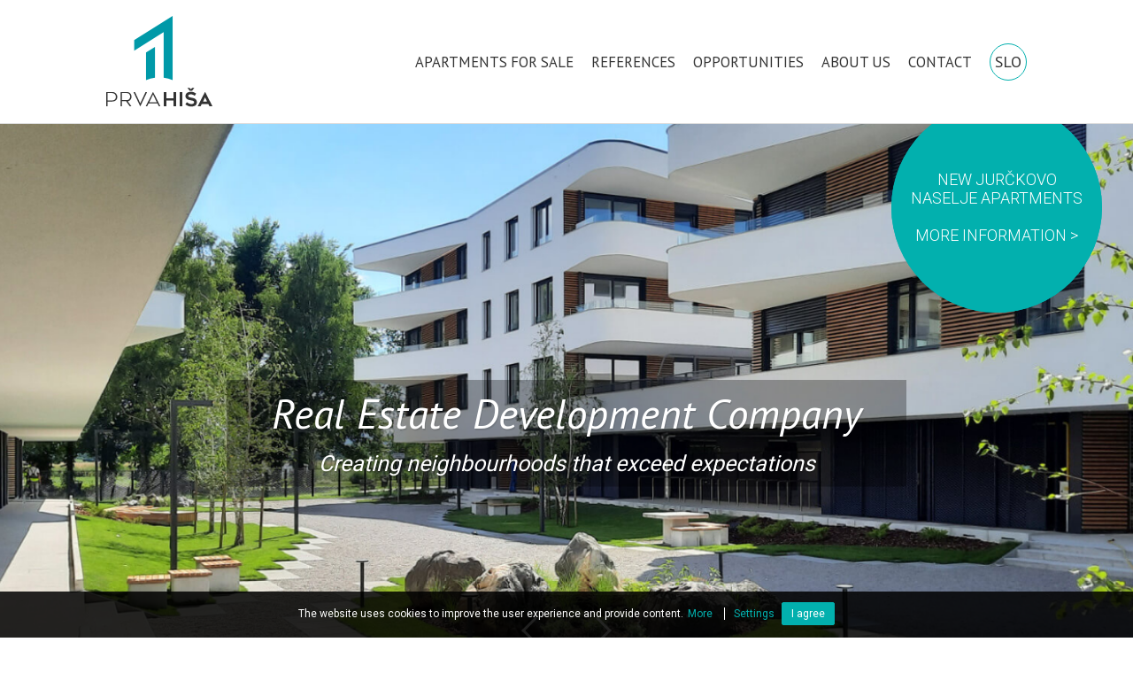

--- FILE ---
content_type: text/html; charset=utf-8
request_url: https://www.prvahisa.si/en/
body_size: 13616
content:
<!DOCTYPE html>
<html class="HomePage" lang="en-US" dir="ltr">
	<head>
		<base href="https://www.prvahisa.si/"><!--[if lte IE 6]></base><![endif]-->
		<title>Home &vert; Prva hiša</title>
		<meta http-equiv="x-ua-compatible" content="ie=edge">
		<meta name="format-detection" content="telephone=no" />
		<meta name="viewport" content="width=device-width, initial-scale=1, shrink-to-fit=no">
		<meta name="google-site-verification" content="ajHq7jAuCbxH3gYNu7WHyJYikVk97QJeuUsH9BHfssw" />
		<meta name="generator" content="SilverStripe - https://www.silverstripe.org" />
<meta http-equiv="Content-Type" content="text/html; charset=utf-8" />
<meta name="description" content="V Prvi hiši razvijamo nepremičninske projekte – stanovanjske in poslovne. Pridobivamo zemljišča, snujemo zgradbe in naselja, organiziramo gradnjo in tržimo." /><meta name="keywords" content="novogradnje, prihajajoče novogradnje, prodaja stanovanj">

	<meta property="og:type" content="website" />
	<meta property="og:title" content="Družba za razvoj nepremičninskih projektov" />
	<meta property="og:description" content="Ustvarjamo sodobne stanovanjske in poslovne objekte." />
	<meta property="og:url" content="https://www.prvahisa.si/en/" />
	<meta property="og:image" content="https://www.prvahisa.si/assets/Jurckovo-naselje/Naselje/Galerija/01-Jurckovo-naselje-soseska__FitWzEyMDAsNjMwXQ.jpg" />
	<meta property="og:site_name" content="Prva hiša" /> 
	
	
	<meta name="twitter:card" content="summary" />
	<meta name="twitter:title" content="Družba za razvoj nepremičninskih projektov" />
	<meta name="twitter:description" content="Ustvarjamo sodobne stanovanjske in poslovne objekte." />
	<meta name="twitter:image" content="https://www.prvahisa.si/assets/Jurckovo-naselje/Naselje/Galerija/01-Jurckovo-naselje-soseska__FitWzEyMDAsNjMwXQ.jpg" />
	
	
    <link rel="alternate" hreflang="x-default" href="https://www.prvahisa.si/" />


    <link rel="alternate" hreflang="en-us" href="https://www.prvahisa.si/en/" />

    <link rel="alternate" hreflang="sl-si" href="https://www.prvahisa.si/sl/" />


		<link rel="apple-touch-icon" sizes="120x120" href="/resources/themes/prvahisa/images/favicon/apple-touch-icon.png?v3">
<link rel="icon" type="image/png" sizes="32x32" href="/resources/themes/prvahisa/images/favicon/favicon-32x32.png?v3">
<link rel="icon" type="image/png" sizes="16x16" href="/resources/themes/prvahisa/images/favicon/favicon-16x16.png?v3">
<link rel="shortcut icon" href="/resources/themes/prvahisa/images/favicon/favicon.ico?v3" />
<meta name="msapplication-TileColor" content="#da532c">
<meta name="theme-color" content="#ffffff">
		
<link rel="preconnect" href="https://fonts.googleapis.com">
<link rel="preconnect" href="https://fonts.gstatic.com" crossorigin>
<link href="https://fonts.googleapis.com/css2?family=PT+Sans:ital,wght@0,400;0,700;1,400&family=Roboto:wght@300;400&display=swap" rel="stylesheet">
		

<link rel="stylesheet" href="/resources/vendor/innovatif/cookiesdirective/css/style.min.css?m=1759303668" />
<script src="/resources/vendor/innovatif/cookiesdirective/javascript/functions.min.js?m=1759303668"></script>

<script>

_iCD.init("%3Cdiv%20id%3D%22_iCD%22%20class%3D%22%22%3E%20%3Cdiv%20class%3D%22iCD_wrp%22%3E%20%3Cdiv%20class%3D%22iCD_lf%22%3E%20%3Cdiv%20class%3D%22iCD_inr%22%3E%20%3Cp%3EThe%20website%20uses%20cookies%20to%20improve%20the%20user%20experience%20and%20provide%20content.%3C%2Fp%3E%3Cp%3E%3Ca%20href%3D%27en%2Fpolitika-varstva-zasebnosti-in-piskotkov%2F%27%3EMore%3C%2Fa%3E%3C%2Fp%3E%20%3Cp%20class%3D%22p-iCD_settings%22%3E%3Ca%20href%3D%22%22%20class%3D%22iCD_settings%22%20id%3D%22_iCDoptbtn%22%3E%20Settings%20%3C%2Fa%3E%3C%2Fp%3E%20%3Cp%20class%3D%22p-btn-close-cb%20close%22%3E%3Ca%20href%3D%22%22%20class%3D%22btn-close-cb%22%20id%3D%22_iCDacceptbtn%20%22%3E%20I%20agree%20%3C%2Fa%3E%3C%2Fp%3E%20%3C%2Fdiv%3E%20%3C%2Fdiv%3E%20%3C%2Fdiv%3E%20%3Cdiv%20id%3D%22_iCDoptions%22%3E%20%3Cdiv%20class%3D%22iCD_inner%22%3E%20%3Ch2%3EConsent%20for%20the%20use%20of%20cookies%20and%20other%20tools%3C%2Fh2%3E%20%3Cp%3ETools%20and%20cookies%20used%20on%20the%20website%20collect%20information%20about%20visitors%20in%20anonymized%20form.%20Your%20consents%20enable%20us%20to%20ensure%20the%20functioning%20of%20all%20website%20features%2C%20customize%20certain%20content%20specifically%20for%20you%2C%20and%20continuously%20improve%20the%20website%20by%20analyzing%20visits.%3C%2Fp%3E%20%3Cdiv%20class%3D%22iCD_checkbox_holder%22%3E%20%3Cinput%20id%3D%22iCDfunction%22%20type%3D%22checkbox%22%20disabled%20checked%3E%20%3Clabel%20for%3D%22iCDfunction%22%3ESecurity%2C%20full%20functionality%2C%20and%20content%20customization%3C%2Flabel%3E%20%3Cp%3EI%20consent%20to%20the%20website%20use%20of%20tools%2C%20including%20cookies%2C%20which%20ensure%20full%20functionality%20and%20an%20appropriate%20level%20of%20security.%20I%20understand%20that%20without%20this%2C%20the%20website%20cannot%20offer%20proper%20functioning%2C%20such%20as%20website%20navigation%2C%20customization%20of%20appearance%2C%20and%20access%20to%20specific%20parts%20of%20the%20website.%3C%2Fp%3E%20%3C%2Fdiv%3E%20%3Cdiv%20class%3D%22iCD_checkbox_holder%22%3E%20%3Cbr%3E%3Cinput%20id%3D%22iCDanalytics%22%20type%3D%22checkbox%22%20checked%3E%20%3Clabel%20for%3D%22iCDanalytics%22%3EWebsite%20traffic%20analysis%3C%2Flabel%3E%20%3Cp%3EI%20consent%20to%20the%20website%20use%20of%20tools%2C%20including%20cookies%2C%20which%20collect%20anonymized%20data%20about%20website%20visitors.%20I%20understand%20that%20without%20this%2C%20website%20administrators%20cannot%20analyze%20site%20traffic%20and%20usage%20patterns%20to%20improve%20the%20user%20experience%20on%20the%20website.%3C%2Fp%3E%20%3C%2Fdiv%3E%20%3Cdiv%20class%3D%22iCD_checkbox_holder%22%3E%20%3Cbr%3E%3Cinput%20id%3D%22iCDmarketing%22%20type%3D%22checkbox%22%3E%20%3Clabel%20for%3D%22iCDmarketing%22%3EAdvertising%20and%20profiling%3C%2Flabel%3E%20%3Cp%3EI%20consent%20to%20the%20website%20use%20of%20tools%2C%20including%20cookies%2C%20which%20transmit%20anonymized%20data%20about%20website%20visits%20to%20other%20online%20services.%20I%20understand%20that%20without%20this%2C%20website%20administrators%20cannot%20optimize%20advertising%20or%20customize%20the%20content%20of%20ads%20displayed%20to%20me.%20I%20also%20understand%20that%20without%20this%20consent%2C%20the%20website%20cannot%20offer%20functionalities%20that%20rely%20on%20other%20online%20services.%3C%2Fp%3E%20%3C%2Fdiv%3E%20%3Cdiv%20class%3D%22iCD_btn_holder%22%3E%20%3Cbutton%20class%3D%22_iCDclose%22%3EClose%3C%2Fbutton%3E%20%3Cbutton%20id%3D%22_iCDsave%22%3ESave%3C%2Fbutton%3E%20%3C%2Fdiv%3E%20%3C%2Fdiv%3E%20%3C%2Fdiv%3E%20%3Cdiv%20id%3D%22_iCDSaved%22%3E%20%3Cdiv%20class%3D%22iCD_inner%22%3E%20%3Ch2%3ESetting%20saved%21%3C%2Fh2%3E%20%3Cbutton%20class%3D%22_iCDclose%22%3EClose%3C%2Fbutton%3E%20%3C%2Fdiv%3E%20%3C%2Fdiv%3E%20%3C%2Fdiv%3E%20", {
"explainLink":"en/politika-varstva-zasebnosti-in-piskotkov/",

"cookieName":"_iCD3",
"stateCookieName":"_iCD3State",
"cookieExpires":365,
"path":"/",
"defaultAllowAnalytics":1,
"defaultAllowMarketing":0,
"defaultAllowSocial":0,
"enableAnalytics":1,
"enableMarketing":1,
"enableSocial":0,
"activateAnalytics":0,
"activateMarketing":1,
"activateSocial":1,
"domain":"",
"showUntilConfirmed":0,

"GTMEnabled": 1
});

function _iCDWaitingForJ() {
	if (window.jQuery) {
		jQuery(document).ready(function($){
			_iCD.bind($);
			_iCD.show();		
			_iCD.pushGTMConsents();
			});
	} else {
		setTimeout(_iCDWaitingForJ, 50);
	}
}

setTimeout(_iCDWaitingForJ, 50);
</script>

	<link rel="stylesheet" type="text/css" href="/resources/themes/prvahisa/css/style.min.css?m=1762244981" />
<link rel="stylesheet" type="text/css" href="/resources/themes/prvahisa/css/variables.css?m=1700123257" />
</head>
	<body>
		<div id="site-wrapper">

			<header class="header">
	<div class="adapt adapt-1040">
		<div class="header-inner">
			
			<a href="/en/" class="site-logo-link">
    
        <svg xmlns="http://www.w3.org/2000/svg" class="logo-corpo" viewBox="0 0 104 89" width="104" fill="none">
    <path class="logo-corpo-num" d="M47.754 60.19V30.166L38.97 35.65v27.069a31.3 31.3 0 0 1 8.783-2.528Z" />
    <path class="logo-corpo-num" d="M56.247 60.19a31.424 31.424 0 0 1 8.783 2.525V0L27.402 23.48v10.354L56.247 15.83v44.36Z" />
    <path class="logo-corpo-name"
        d="M0 88.136h1.39v-4.611h4.238a6.865 6.865 0 0 0 2.34-.367 4.378 4.378 0 0 0 1.586-.962c.41-.404.73-.89.939-1.427a4.976 4.976 0 0 0 .326-1.834 4.59 4.59 0 0 0-.367-1.835 4.678 4.678 0 0 0-2.502-2.502 4.587 4.587 0 0 0-1.834-.367H0v13.905Zm6.101-5.69h-4.71V75.28h4.402a3.6 3.6 0 0 1 1.57.33c.43.205.816.492 1.138.844.306.343.543.741.7 1.174.158.422.24.87.239 1.32.002.422-.059.84-.18 1.244a3.327 3.327 0 0 1-.598 1.134c-.289.357-.659.64-1.079.825a3.488 3.488 0 0 1-1.482.294ZM23.082 88.136h1.577a232.622 232.622 0 0 0-2.935-3.933l-.63-.833.975-.367a4.116 4.116 0 0 0 1.97-1.585c.505-.78.761-1.694.734-2.623a4.959 4.959 0 0 0-.338-1.853 4.28 4.28 0 0 0-.917-1.43 4.128 4.128 0 0 0-1.412-.918 5.053 5.053 0 0 0-1.879-.337H13.99V88.15h1.372V83.21h4.135l.239.337a182.25 182.25 0 0 0 1.76 2.488c.533.704 1.057 1.416 1.586 2.102Zm-2.836-5.966h-4.862v-6.89h4.862a3.07 3.07 0 0 1 1.669.419c.395.247.727.584.968.983.216.354.365.744.44 1.152.06.312.091.629.096.946a3.456 3.456 0 0 1-1.02 2.525c-.3.29-.657.516-1.05.66a3.24 3.24 0 0 1-1.103.205ZM33.404 88.136l6.626-13.89h-1.519l-5.173 11.083-5.165-11.083h-1.497l6.6 13.89h.128ZM45.933 74.242h-.15L38.68 88.136h1.42l1.394-2.829h8.691l1.413 2.829h1.427l-7.092-13.894Zm-3.75 10.071 3.67-7.737 3.65 7.737h-7.32ZM68.463 74.242v13.894h-2.657v-5.522h-6.853v5.522h-2.656V74.242h2.656v6.017h6.853v-6.017h2.657ZM74.631 88.136h-2.656V74.264h2.656v13.872ZM77.496 86.313l1.442-2.124c.684.473 1.405.889 2.157 1.243a5.367 5.367 0 0 0 2.323.521 3.67 3.67 0 0 0 1.137-.161c.3-.091.583-.233.836-.418.214-.154.39-.355.514-.587.108-.203.166-.428.169-.657a1.042 1.042 0 0 0-.257-.712 1.932 1.932 0 0 0-.682-.484 5.596 5.596 0 0 0-1.006-.32 20.816 20.816 0 0 0-1.203-.249l-.969-.18a11.177 11.177 0 0 1-1.137-.282 6.837 6.837 0 0 1-1.16-.477 4.076 4.076 0 0 1-1.023-.734 3.303 3.303 0 0 1-.734-1.06 3.482 3.482 0 0 1-.275-1.468 3.812 3.812 0 0 1 .492-2.021 3.73 3.73 0 0 1 1.262-1.27 5.31 5.31 0 0 1 1.71-.656 9.25 9.25 0 0 1 1.812-.187 9.453 9.453 0 0 1 1.556.114 6.9 6.9 0 0 1 1.269.33c.398.15.782.334 1.148.55.367.22.774.484 1.207.789L86.617 77.9a9.687 9.687 0 0 0-1.897-1.045 5.214 5.214 0 0 0-1.919-.367 4.28 4.28 0 0 0-.778.084c-.285.057-.562.15-.825.275a2.116 2.116 0 0 0-.646.485c-.169.198-.26.451-.253.711a.929.929 0 0 0 .3.705c.231.203.496.363.782.473.34.134.687.242 1.042.323l1.101.264c.264.063.58.128.94.19a9.99 9.99 0 0 1 1.118.265c.395.118.78.27 1.149.455.376.188.719.436 1.016.734.314.315.564.689.734 1.1.195.504.289 1.041.275 1.582a4.311 4.311 0 0 1-.367 1.878 3.479 3.479 0 0 1-1.082 1.32 4.99 4.99 0 0 1-1.67.79c-.7.183-1.422.272-2.146.264a10.105 10.105 0 0 1-1.904-.162 8.31 8.31 0 0 1-1.512-.436 8.16 8.16 0 0 1-1.288-.653 12.692 12.692 0 0 1-1.29-.822ZM84.027 73.08h-2.223l-2.333-2.925h2.124l1.35 1.328 1.27-1.328h2.127l-2.315 2.924ZM89.537 88.136l7.1-13.872h.263l7.1 13.872h-2.888l-1.078-2.183h-6.557l-1.06 2.183h-2.88Zm5.24-4.498h3.965l-1.963-4.194-2.003 4.194Z" />
</svg>
    
    <span class="visuallyhidden">Prva hiša</span>
</a>

			<button type="button" class="btn-open-mob-nav js-btn-open-mob-nav">
				<span class="line"></span>
				<span class="line"></span>
				<span class="line"></span>
				
				<span class="visuallyhidden">Odpri mobilni navigacijo</span>
			</button>

			<nav class="navigation-desktop">
    
    <ul class="menu">
        
            <li class="menu-item">
                <a href="https://www.prvahisa.si/en/#e627" class="link">Apartments for sale</a>
            </li>
        
            <li class="menu-item">
                <a href="https://www.prvahisa.si/en/#e628" class="link">References</a>
            </li>
        
            <li class="menu-item">
                <a href="https://www.prvahisa.si/en/#e629" class="link">Opportunities</a>
            </li>
        
            <li class="menu-item">
                <a href="https://www.prvahisa.si/en/#e630" class="link">About us</a>
            </li>
        
            <li class="menu-item">
                <a href="/en/contact/" class="link">Contact</a>
            </li>
        

        

     

     
        <li class="menu-item language">
            <a href="/sl/" class="link"><span>SLO</span></a>
        </li>
    





    </ul>

</nav>

		</div>
	</div>
</header>

<nav class="navigation-mobile" tabindex="-1">
    <div class="navigation-mobile--menu-wrap">
        
    <ul class="menu">
        
            <li class="menu-item">
                <a href="https://www.prvahisa.si/en/#e627" class="link">Apartments for sale</a>
            </li>
        
            <li class="menu-item">
                <a href="https://www.prvahisa.si/en/#e628" class="link">References</a>
            </li>
        
            <li class="menu-item">
                <a href="https://www.prvahisa.si/en/#e629" class="link">Opportunities</a>
            </li>
        
            <li class="menu-item">
                <a href="https://www.prvahisa.si/en/#e630" class="link">About us</a>
            </li>
        
            <li class="menu-item">
                <a href="/en/contact/" class="link">Contact</a>
            </li>
        

        

     

     
        <li class="menu-item language">
            <a href="/sl/" class="link"><span>SLO</span></a>
        </li>
    





    </ul>

    </div>
</nav>



			<main class="main">	
				
				<div class="logo-for-print">
    <div class="adapt adapt-1040">
        <a href="/en/" class="site-logo-link">
    
        <svg xmlns="http://www.w3.org/2000/svg" class="logo-corpo" viewBox="0 0 104 89" width="104" fill="none">
    <path class="logo-corpo-num" d="M47.754 60.19V30.166L38.97 35.65v27.069a31.3 31.3 0 0 1 8.783-2.528Z" />
    <path class="logo-corpo-num" d="M56.247 60.19a31.424 31.424 0 0 1 8.783 2.525V0L27.402 23.48v10.354L56.247 15.83v44.36Z" />
    <path class="logo-corpo-name"
        d="M0 88.136h1.39v-4.611h4.238a6.865 6.865 0 0 0 2.34-.367 4.378 4.378 0 0 0 1.586-.962c.41-.404.73-.89.939-1.427a4.976 4.976 0 0 0 .326-1.834 4.59 4.59 0 0 0-.367-1.835 4.678 4.678 0 0 0-2.502-2.502 4.587 4.587 0 0 0-1.834-.367H0v13.905Zm6.101-5.69h-4.71V75.28h4.402a3.6 3.6 0 0 1 1.57.33c.43.205.816.492 1.138.844.306.343.543.741.7 1.174.158.422.24.87.239 1.32.002.422-.059.84-.18 1.244a3.327 3.327 0 0 1-.598 1.134c-.289.357-.659.64-1.079.825a3.488 3.488 0 0 1-1.482.294ZM23.082 88.136h1.577a232.622 232.622 0 0 0-2.935-3.933l-.63-.833.975-.367a4.116 4.116 0 0 0 1.97-1.585c.505-.78.761-1.694.734-2.623a4.959 4.959 0 0 0-.338-1.853 4.28 4.28 0 0 0-.917-1.43 4.128 4.128 0 0 0-1.412-.918 5.053 5.053 0 0 0-1.879-.337H13.99V88.15h1.372V83.21h4.135l.239.337a182.25 182.25 0 0 0 1.76 2.488c.533.704 1.057 1.416 1.586 2.102Zm-2.836-5.966h-4.862v-6.89h4.862a3.07 3.07 0 0 1 1.669.419c.395.247.727.584.968.983.216.354.365.744.44 1.152.06.312.091.629.096.946a3.456 3.456 0 0 1-1.02 2.525c-.3.29-.657.516-1.05.66a3.24 3.24 0 0 1-1.103.205ZM33.404 88.136l6.626-13.89h-1.519l-5.173 11.083-5.165-11.083h-1.497l6.6 13.89h.128ZM45.933 74.242h-.15L38.68 88.136h1.42l1.394-2.829h8.691l1.413 2.829h1.427l-7.092-13.894Zm-3.75 10.071 3.67-7.737 3.65 7.737h-7.32ZM68.463 74.242v13.894h-2.657v-5.522h-6.853v5.522h-2.656V74.242h2.656v6.017h6.853v-6.017h2.657ZM74.631 88.136h-2.656V74.264h2.656v13.872ZM77.496 86.313l1.442-2.124c.684.473 1.405.889 2.157 1.243a5.367 5.367 0 0 0 2.323.521 3.67 3.67 0 0 0 1.137-.161c.3-.091.583-.233.836-.418.214-.154.39-.355.514-.587.108-.203.166-.428.169-.657a1.042 1.042 0 0 0-.257-.712 1.932 1.932 0 0 0-.682-.484 5.596 5.596 0 0 0-1.006-.32 20.816 20.816 0 0 0-1.203-.249l-.969-.18a11.177 11.177 0 0 1-1.137-.282 6.837 6.837 0 0 1-1.16-.477 4.076 4.076 0 0 1-1.023-.734 3.303 3.303 0 0 1-.734-1.06 3.482 3.482 0 0 1-.275-1.468 3.812 3.812 0 0 1 .492-2.021 3.73 3.73 0 0 1 1.262-1.27 5.31 5.31 0 0 1 1.71-.656 9.25 9.25 0 0 1 1.812-.187 9.453 9.453 0 0 1 1.556.114 6.9 6.9 0 0 1 1.269.33c.398.15.782.334 1.148.55.367.22.774.484 1.207.789L86.617 77.9a9.687 9.687 0 0 0-1.897-1.045 5.214 5.214 0 0 0-1.919-.367 4.28 4.28 0 0 0-.778.084c-.285.057-.562.15-.825.275a2.116 2.116 0 0 0-.646.485c-.169.198-.26.451-.253.711a.929.929 0 0 0 .3.705c.231.203.496.363.782.473.34.134.687.242 1.042.323l1.101.264c.264.063.58.128.94.19a9.99 9.99 0 0 1 1.118.265c.395.118.78.27 1.149.455.376.188.719.436 1.016.734.314.315.564.689.734 1.1.195.504.289 1.041.275 1.582a4.311 4.311 0 0 1-.367 1.878 3.479 3.479 0 0 1-1.082 1.32 4.99 4.99 0 0 1-1.67.79c-.7.183-1.422.272-2.146.264a10.105 10.105 0 0 1-1.904-.162 8.31 8.31 0 0 1-1.512-.436 8.16 8.16 0 0 1-1.288-.653 12.692 12.692 0 0 1-1.29-.822ZM84.027 73.08h-2.223l-2.333-2.925h2.124l1.35 1.328 1.27-1.328h2.127l-2.315 2.924ZM89.537 88.136l7.1-13.872h.263l7.1 13.872h-2.888l-1.078-2.183h-6.557l-1.06 2.183h-2.88Zm5.24-4.498h3.965l-1.963-4.194-2.003 4.194Z" />
</svg>
    
    <span class="visuallyhidden">Prva hiša</span>
</a>
    </div>
</div>

				<article class="home-page">
	
    
	   <section class="element-header">
	<div class="adapt adapt-no-padding adapt-1920">
		
			
				<div class="element-header--image">
					
						<div class="multiple-image-wrapper js-slick-gallery js-is-autoplay js-is-infinite">
											
								<picture>
									<source srcset="/assets/Corpo-stran/Header-corpo/02_06-Soseska-Jurckova-96-junij-2021__FillWzgwMCwzMTBd.jpg" media="(max-width: 500px)">
									<source srcset="/assets/Corpo-stran/Header-corpo/02_06-Soseska-Jurckova-96-junij-2021__FillWzEyMDAsNDU2XQ.jpg" media="(min-width:501px) and (max-width: 768px)">
									<source srcset="/assets/Corpo-stran/Header-corpo/02_06-Soseska-Jurckova-96-junij-2021__FillWzE5MjAsNzQwXQ.jpg" media="(min-width: 769px)">
									<img src="/assets/Corpo-stran/Header-corpo/02_06-Soseska-Jurckova-96-junij-2021__FillWzE5MjAsNzQwXQ.jpg" height="1920" width="740" alt="02 06 Soseska Jurckova 96 junij 2021">
								</picture>
											
								<picture>
									<source srcset="/assets/Corpo-stran/Header-corpo/03_06-Soseska-Jurckova-96-junij-2021__FillWzgwMCwzMTBd.jpg" media="(max-width: 500px)">
									<source srcset="/assets/Corpo-stran/Header-corpo/03_06-Soseska-Jurckova-96-junij-2021__FillWzEyMDAsNDU2XQ.jpg" media="(min-width:501px) and (max-width: 768px)">
									<source srcset="/assets/Corpo-stran/Header-corpo/03_06-Soseska-Jurckova-96-junij-2021__FillWzE5MjAsNzQwXQ.jpg" media="(min-width: 769px)">
									<img src="/assets/Corpo-stran/Header-corpo/03_06-Soseska-Jurckova-96-junij-2021__FillWzE5MjAsNzQwXQ.jpg" height="1920" width="740" alt="03 06 Soseska Jurckova 96 junij 2021">
								</picture>
											
								<picture>
									<source srcset="/assets/Corpo-stran/Header-corpo/01_01-Oskrbovana-stanovanja-Taber-1-novo2__FillWzgwMCwzMTBd.jpg" media="(max-width: 500px)">
									<source srcset="/assets/Corpo-stran/Header-corpo/01_01-Oskrbovana-stanovanja-Taber-1-novo2__FillWzEyMDAsNDU2XQ.jpg" media="(min-width:501px) and (max-width: 768px)">
									<source srcset="/assets/Corpo-stran/Header-corpo/01_01-Oskrbovana-stanovanja-Taber-1-novo2__FillWzE5MjAsNzQwXQ.jpg" media="(min-width: 769px)">
									<img src="/assets/Corpo-stran/Header-corpo/01_01-Oskrbovana-stanovanja-Taber-1-novo2__FillWzE5MjAsNzQwXQ.jpg" height="1920" width="740" alt="01 01 Oskrbovana stanovanja Taber 1 novo2">
								</picture>
											
								<picture>
									<source srcset="/assets/Corpo-stran/Header-corpo/05-Oskrbovana-stanovanja-Taber-5-novo__FillWzgwMCwzMTBd.jpg" media="(max-width: 500px)">
									<source srcset="/assets/Corpo-stran/Header-corpo/05-Oskrbovana-stanovanja-Taber-5-novo__FillWzEyMDAsNDU2XQ.jpg" media="(min-width:501px) and (max-width: 768px)">
									<source srcset="/assets/Corpo-stran/Header-corpo/05-Oskrbovana-stanovanja-Taber-5-novo__FillWzE5MjAsNzQwXQ.jpg" media="(min-width: 769px)">
									<img src="/assets/Corpo-stran/Header-corpo/05-Oskrbovana-stanovanja-Taber-5-novo__FillWzE5MjAsNzQwXQ.jpg" height="1920" width="740" alt="05 Oskrbovana stanovanja Taber 5 novo">
								</picture>
							
						</div>
					
				</div>
			
		
	</div>

	
	<div class="element-header--content with-circle-text">
		<div class="content-bg">
			
				<h1>Real Estate Development Company</h1>
			
			
				<h2>Creating neighbourhoods that exceed expectations</h2>
			
		</div>
		
	</div>
	
	
	
	<div class="adapt adapt-no-padding adapt-1040 circle-info-wrapper">
		<div class="circle-info">
			
				<a href="/en/jurckovo-naselje/">
					<span class="visuallyhidden">More information</span>
				</a>
			
			
			<p>New Jurčkovo naselje apartments <br><br>More information ></p>
		</div>
	</div>
	
</section>


	



    
	   

<section class="element-blog v-adapt--margin">
    <span class="anchor-point" id="e627"></span>
	<div class="adapt adapt-1040">
 
		
		<div class="element-exposed--intro p-big text-center content-margin-bottom">
			<div class="adapt adapt-860 typo">
				
					<h2 class="h2">APARTMENTS FOR SALE</h2>
				

				<p>Discover your new home among our current projects.</p>
			</div>
		</div>
		

		
		<div class="blog-teaser-list">
			
				<div class="blog-teaser">
				
					

						
							<a href="/en/jurckovo-naselje/" class="blog-teaser--item blog-teaser--item-img blog-teaser--item-img-link" >
						

							<figure>

								

								<img src="/assets/Corpo-stran/Projekti-v-teku/JU2-E1_V2_1010x505__FillWzEwMTAsNTA0XQ.jpg" alt="Novogradnja v Ljubljani na Rudniku, Jurčkovo naselje" width="1010" height="505" loading="lazy">
							</figure>

						
							</a>
						

					
					
					<div class="blog-teaser--item p-middle">

						<h3 class="h3">
							<a href="/en/jurckovo-naselje/" >
								Jurčkovo naselje
							</a>
						</h3>

						<p>170 biophilic (sustainable) apartments at Jurčkova cesta in Ljubljana. A green neighbourhood for modern living.</p>

						
							<a href="/en/jurckovo-naselje/" class="btn btn-bg" >More information</a>
						
					</div>
				</div>
			
		</div>
		
    </div>
</section>


    
	   <section class="element-grid bg-gray-light v-adapt--padding">
	<span class="anchor-point with-bg" id="e628"></span>
    <div class="adapt adapt-1040">

		
			<div class="p-big text-center content-margin-bottom">
				<div class="adapt adapt-860">
					
						<h2 class="h2">REFERENCES</h2>
					
			
					<p>To date, we have successfully completed several real estate projects. Our extensive experience ensures that every new project is executed with the highest level of expertise.</p>

				</div>
			</div>
		
    	
		
		<ul class="element-grid--list column-count--2">
			
				
					<li class="element-grid-item">
						<a href="https://projekti.prvahisa.si/sl/stanovanja-taber/"  target=&#039;_blank&#039; rel=&#039;noopener&#039; class="grid-item--link">

							<figure class="no-gradient">
								

								<img src="/assets/Corpo-stran/Projekti-v-teku/Stanovanja-taber_1010x505__FillWzEwMzAsNTE0XQ.jpg" width="1030" height="514" alt="novogradnja v prihodu, Stanovanja Taber" loading="lazy">
							</figure>

							
								<div class="grid-item--content">
									<h3>Taber Sheltered Housing</h3>
									<p>73 Taber sheltered housing apartments in Cerklje na Gorenjskem for a carefree and independent old age.</p>
								</div>
							
						
						</a>
					</li>
				
			
				
					<li class="element-grid-item">
						<a href="https://projekti.prvahisa.si/en/jurckova-96/"  target=&#039;_blank&#039; rel=&#039;noopener&#039; class="grid-item--link">

							<figure class="no-gradient">
								

								<img src="/assets/Corpo-stran/Reference/Naslovne/01_Jurckova_naslovna_01Prva-Hisa-JU96-49A7941-Delovno__FillWzEwMzAsNTE0XQ.jpg" width="1030" height="514" alt="prihajajoče novogradnje, Jurčkova 96" loading="lazy">
							</figure>

							
								<div class="grid-item--content">
									<h3>Jurčkova 96</h3>
									<p>96 bright and spacious apartments with large terraces in the greenest part of Ljubljana. Eight low-rise buildings, each with just 12 apartments.</p>
								</div>
							
						
						</a>
					</li>
				
			
				
					<li class="element-grid-item">
						<a href="https://projekti.prvahisa.si/sl/glavni-trg-menges/"  target=&#039;_blank&#039; rel=&#039;noopener&#039; class="grid-item--link">

							<figure class="no-gradient">
								

								<img src="/assets/Corpo-stran/Reference/Naslovne/02_GTM_naslovna_02-Glavni-trg-Menges-25-ceneje__FillWzEwMzAsNTE0XQ.jpg" width="1030" height="514" alt="novogradnje stanovanja, Mengeš" loading="lazy">
							</figure>

							
								<div class="grid-item--content">
									<h3>Glavni trg Mengeš</h3>
									<p>80 new and immediately move-in-ready apartments in the centre of Mengeš. In your slippers to the shop, by bike to Rašica hill, by car to Ljubljana in 15 minutes.</p>
								</div>
							
						
						</a>
					</li>
				
			
				
					<li class="element-grid-item">
						<a href="/en/all-references/"  class="grid-item--link">

							<figure class="no-gradient">
								

								<img src="/assets/Corpo-stran/Reference/Naslovne/vse-reference-siva_temnejsa__FillWzEwMzAsNTE0XQ.png" width="1030" height="514" alt="vse reference siva temnejsa" loading="lazy">
							</figure>

							
								<div class="grid-item--content">
									<h3>All references</h3>
									<p>View all the projects that Prva hiša has worked on so far.</p>
								</div>
							
						
						</a>
					</li>
				
			
		</ul>
		

		
    </div>
</section>


    
	   

<section class="element-blog v-adapt--margin">
    <span class="anchor-point" id="e629"></span>
	<div class="adapt adapt-1040">
 
		
		<div class="element-exposed--intro p-big text-center content-margin-bottom">
			<div class="adapt adapt-860 typo">
				
					<h2 class="h2">OPPORTUNITIES FOR BUSINESS COOPERATION</h2>
				

				<p>We offer different cooperation opportunities to interested partners.</p>
			</div>
		</div>
		

		
		<div class="blog-teaser-list">
			
				<div class="blog-teaser">
				
					

						
							<a href="/en/opportunities-for-business-cooperation/we-are-looking-for-building-land/" class="blog-teaser--item blog-teaser--item-img blog-teaser--item-img-link" >
						

							<figure>

								

								<img src="/assets/Corpo-stran/Priloznosti/Zemljisca-za-gradnjo_1010x505__FillWzEwMTAsNTA0XQ.jpg" alt="Zemljisca za gradnjo 1010x505" width="1010" height="505" loading="lazy">
							</figure>

						
							</a>
						

					
					
					<div class="blog-teaser--item p-middle">

						<h3 class="h3">
							<a href="/en/opportunities-for-business-cooperation/we-are-looking-for-building-land/" >
								We are looking for building land
							</a>
						</h3>

						<p>We are looking for interesting new locations for developing residential and commercial buildings. We are interested in purchasing buildable plots of 3,000 m2 and upwards.</p>

						
							<a href="/en/opportunities-for-business-cooperation/we-are-looking-for-building-land/" class="link-readmore" >More information</a>
						
					</div>
				</div>
			
				<div class="blog-teaser">
				
					

						
							<a href="/en/opportunities-for-business-cooperation/we-offer-joint-ventures/" class="blog-teaser--item blog-teaser--item-img blog-teaser--item-img-link" >
						

							<figure>

								

								<img src="/assets/Corpo-stran/Priloznosti/Ponujamo-soinvestitorstvo_1010x505__FillWzEwMTAsNTA0XQ.jpg" alt="Ponujamo soinvestitorstvo 1010x505" width="1010" height="505" loading="lazy">
							</figure>

						
							</a>
						

					
					
					<div class="blog-teaser--item p-middle">

						<h3 class="h3">
							<a href="/en/opportunities-for-business-cooperation/we-offer-joint-ventures/" >
								We offer joint ventures
							</a>
						</h3>

						<p>We also develop real estate projects in joint venture partnerships, where the partner's contribution to the agreed project can be in the form of a cash investment, land or an already developed project.</p>

						
							<a href="/en/opportunities-for-business-cooperation/we-offer-joint-ventures/" class="link-readmore" >More information</a>
						
					</div>
				</div>
			
				<div class="blog-teaser">
				
					

						
							<a href="/en/opportunities-for-business-cooperation/sale-and-leaseback/" class="blog-teaser--item blog-teaser--item-img blog-teaser--item-img-link" >
						

							<figure>

								

								<img src="/assets/Corpo-stran/Priloznosti/Prodaj-in-vzemi-v-najem_1010x505__FillWzEwMTAsNTA0XQ.jpg" alt="Prodaj in vzemi v najem 1010x505" width="1010" height="505" loading="lazy">
							</figure>

						
							</a>
						

					
					
					<div class="blog-teaser--item p-middle">

						<h3 class="h3">
							<a href="/en/opportunities-for-business-cooperation/sale-and-leaseback/" >
								Sale &amp; leaseback
							</a>
						</h3>

						<p>We buy real estate properties from business entities and then lease them back on a long-term basis. This type of financial engineering allows the seller to immediately increase its working capital.</p>

						
							<a href="/en/opportunities-for-business-cooperation/sale-and-leaseback/" class="link-readmore" >More information</a>
						
					</div>
				</div>
			
		</div>
		
    </div>
</section>


    
	   <section class="element-content bg-gray-light v-adapt--padding">
	<span class="anchor-point with-bg" id="e630"></span>
    <div class="adapt adapt-860 text-center typo">
		
		    <h2>ABOUT THE COMPANY</h2>
		
		
		<p>At Prva hiša, we develop mid-sized real estate projects—both residential and commercial. We acquire land, design neighborhoods and buildings, organize construction, and manage sales &amp; marketing.<br>We aim to meet the needs of modern living and working. The foundation of our business lies in modern architecture, functional floor plans, top-quality materials, prime locations, and a safe purchasing experience.</p>
    </div>
</section>


    
	   <section class="element-exposed-content bg-gray-light v-adapt--padding">
	<span class="anchor-point with-bg" id="e631"></span>
    <div class="adapt adapt-920">
    
		
		<div class="element-exposed--intro p-big text-center">
			<div class="adapt adapt-860">
				
				
				<h3>MANAGEMENT BOARD</h3>
			</div>
		</div>
		
		
		
		<ul class="list-exposed-content">
			
				
					<li class="list-exposed-content-item">
						
							
							
							<figure>
								<img src="/assets/Corpo-stran/Uprava/2025/FRANO-TOS-PRVA-HISA-560x560__FillWzU2MCw1NjBd.jpg" width="560" height="560" alt="Frano Toš 2025" loading="lazy">
							</figure>
							
							
							<div class="inner p-middle">
								
									<h3 class="h3">
										
											Frano Toš, Director
										
									</h3>
								

								
									<h4 class="h4"><i>Development of real estate projects</i></h4>
								

								<p>A real estate veteran. More than 30 years of experience in real estate project development and real estate brokerage.</p>

								
							</div>
						
					</li>
					
				
			
				
					<li class="list-exposed-content-item">
						
							
							
							<figure>
								<img src="/assets/Corpo-stran/Uprava/2025/ZVONE-JAGODIC-PRVA-HISA-560x560__FillWzU2MCw1NjBd.jpg" width="560" height="560" alt="Zvone Jagodic 2025" loading="lazy">
							</figure>
							
							
							<div class="inner p-middle">
								
									<h3 class="h3">
										
											Zvone Jagodic, Partner
										
									</h3>
								

								
									<h4 class="h4"><i>Marketing</i></h4>
								

								<p>Investor and co-founder of several successful business projects: iBON, Najdi.si, Mimovrste, Domenca, and others.</p>

								
							</div>
						
					</li>
					
				
			
				
					<li class="list-exposed-content-item">
						
							
							
							<figure>
								<img src="/assets/Corpo-stran/Uprava/2025/GREGOR-SKOK-PRVA-HISA-560x560__FillWzU2MCw1NjBd.jpg" width="560" height="560" alt="Gregor Skok 2025" loading="lazy">
							</figure>
							
							
							<div class="inner p-middle">
								
									<h3 class="h3">
										
											Gregor Skok, Partner
										
									</h3>
								

								
									<h4 class="h4"><i>Business support</i></h4>
								

								<p>Extensive experience in managing sales of business information registers and support services within a holding company.</p>

								
							</div>
						
					</li>
					
				
			
		</ul>
		
    </div>
</section>


    
	   <section class="element-exposed-content bg-gray-light v-adapt--padding">
	<span class="anchor-point with-bg" id="e1470"></span>
    <div class="adapt adapt-920">
    
		
		<div class="element-exposed--intro p-big text-center">
			<div class="adapt adapt-860">
				
				
				<h3>REAL ESTATE EXPERTS</h3><p>Our multidisciplinary team of experts ensures the highest level of excellence in all phases of property developement—from land selection, neighborhood design and construction management, to the completion of the sales process. With our knowledge and experiences, we ensure that all projects are delivered to the highest quality standards.</p>
			</div>
		</div>
		
		
		
    </div>
</section>


    
	   <section class="element-video bg-gray-light v-adapt--padding">
	<span class="anchor-point with-bg" id="e1467"></span>
	<div class="adapt adapt-1040">
			
		

		
		
			
				<div class="element-video--yt" data-fancybox href="https://www.youtube-nocookie.com/embed/-FZfuqFFwlw">
					<svg xmlns="http://www.w3.org/2000/svg" class="icon--video" viewBox="0 0 24 24" width="24">
						<path
							d="M12 24C5.383 24 0 18.617 0 12S5.383 0 12 0s12 5.383 12 12-5.383 12-12 12ZM12 .945C5.904.945.945 5.904.945 12S5.904 23.055 12 23.055 23.055 18.096 23.055 12 18.096.945 12 .945Zm4.983 10.647-7.705-4.5a.472.472 0 0 0-.71.408v9a.472.472 0 0 0 .71.408l7.705-4.5a.472.472 0 0 0 0-.816Z" />
					</svg>
					<img src="/assets/Jurckovo-naselje/Galerije/22-Team-Prva-hisa-v-akciji-video-thumb/Team-Prva-hisa-v-akciji_videoTHUMB.jpg" width="1040" height="520" alt="Team Prva hisa v akciji videoTHUMB" loading="lazy">	
				</div>
				
			


			
				<div class="video-footer caption p-small">
					<p></p>
				</div>
			

		
			
	</div>
</section>


    
	   <section class="element-gallery bg-gray-light v-adapt--padding">
	<span class="anchor-point with-bg" id="e1468"></span>
	<div class="adapt adapt-1040">
		
		
		
		
		
		<div class="element-gallery--list-wrapper">
			
			<div class="element-gallery--list js-slick-gallery">
				
					
						<div class="element-gallery--list-item">
							<a href="/assets/GalleryItems/KAM2957-2504__FillWzE5MjAsOTYwXQ.jpg" data-fancybox="group-28">
								<img src="/assets/GalleryItems/KAM2957-2504__FillWzEwNDAsNTIwXQ.jpg" width="1040" height="520" alt="Image.Title" loading="lazy">
							</a>	
						</div>
					
				
					
						<div class="element-gallery--list-item">
							<a href="/assets/GalleryItems/KAM3022-2504__FillWzE5MjAsOTYwXQ.jpg" data-fancybox="group-28">
								<img src="/assets/GalleryItems/KAM3022-2504__FillWzEwNDAsNTIwXQ.jpg" width="1040" height="520" alt="Image.Title" loading="lazy">
							</a>	
						</div>
					
				
					
						<div class="element-gallery--list-item">
							<a href="/assets/GalleryItems/KAM3032-2504__FillWzE5MjAsOTYwXQ.jpg" data-fancybox="group-28">
								<img src="/assets/GalleryItems/KAM3032-2504__FillWzEwNDAsNTIwXQ.jpg" width="1040" height="520" alt="Image.Title" loading="lazy">
							</a>	
						</div>
					
				
					
						<div class="element-gallery--list-item">
							<a href="/assets/GalleryItems/KAM3191-2504__FillWzE5MjAsOTYwXQ.jpg" data-fancybox="group-28">
								<img src="/assets/GalleryItems/KAM3191-2504__FillWzEwNDAsNTIwXQ.jpg" width="1040" height="520" alt="Image.Title" loading="lazy">
							</a>	
						</div>
					
				
					
						<div class="element-gallery--list-item">
							<a href="/assets/GalleryItems/KAM2834-2504__FillWzE5MjAsOTYwXQ.jpg" data-fancybox="group-28">
								<img src="/assets/GalleryItems/KAM2834-2504__FillWzEwNDAsNTIwXQ.jpg" width="1040" height="520" alt="Image.Title" loading="lazy">
							</a>	
						</div>
					
				
					
						<div class="element-gallery--list-item">
							<a href="/assets/GalleryItems/KAM2738-2504__FillWzE5MjAsOTYwXQ.jpg" data-fancybox="group-28">
								<img src="/assets/GalleryItems/KAM2738-2504__FillWzEwNDAsNTIwXQ.jpg" width="1040" height="520" alt="Image.Title" loading="lazy">
							</a>	
						</div>
					
				
					
						<div class="element-gallery--list-item">
							<a href="/assets/GalleryItems/KAM2808-2504__FillWzE5MjAsOTYwXQ.jpg" data-fancybox="group-28">
								<img src="/assets/GalleryItems/KAM2808-2504__FillWzEwNDAsNTIwXQ.jpg" width="1040" height="520" alt="Image.Title" loading="lazy">
							</a>	
						</div>
					
				
					
						<div class="element-gallery--list-item">
							<a href="/assets/GalleryItems/KAM2816-2504__FillWzE5MjAsOTYwXQ.jpg" data-fancybox="group-28">
								<img src="/assets/GalleryItems/KAM2816-2504__FillWzEwNDAsNTIwXQ.jpg" width="1040" height="520" alt="Image.Title" loading="lazy">
							</a>	
						</div>
					
				
					
						<div class="element-gallery--list-item">
							<a href="/assets/GalleryItems/KAM3148-2504R__FillWzE5MjAsOTYwXQ.jpg" data-fancybox="group-28">
								<img src="/assets/GalleryItems/KAM3148-2504R__FillWzEwNDAsNTIwXQ.jpg" width="1040" height="520" alt="Image.Title" loading="lazy">
							</a>	
						</div>
					
				
					
						<div class="element-gallery--list-item">
							<a href="/assets/GalleryItems/KAM3127-2504R__FillWzE5MjAsOTYwXQ.jpg" data-fancybox="group-28">
								<img src="/assets/GalleryItems/KAM3127-2504R__FillWzEwNDAsNTIwXQ.jpg" width="1040" height="520" alt="Image.Title" loading="lazy">
							</a>	
						</div>
					
				
					
						<div class="element-gallery--list-item">
							<a href="/assets/GalleryItems/KAM3094-2504__FillWzE5MjAsOTYwXQ.jpg" data-fancybox="group-28">
								<img src="/assets/GalleryItems/KAM3094-2504__FillWzEwNDAsNTIwXQ.jpg" width="1040" height="520" alt="Image.Title" loading="lazy">
							</a>	
						</div>
					
				
					
						<div class="element-gallery--list-item">
							<a href="/assets/GalleryItems/KAM3075-2504R__FillWzE5MjAsOTYwXQ.jpg" data-fancybox="group-28">
								<img src="/assets/GalleryItems/KAM3075-2504R__FillWzEwNDAsNTIwXQ.jpg" width="1040" height="520" alt="Image.Title" loading="lazy">
							</a>	
						</div>
					
				
					
						<div class="element-gallery--list-item">
							<a href="/assets/GalleryItems/KAM3115-2504__FillWzE5MjAsOTYwXQ.jpg" data-fancybox="group-28">
								<img src="/assets/GalleryItems/KAM3115-2504__FillWzEwNDAsNTIwXQ.jpg" width="1040" height="520" alt="Image.Title" loading="lazy">
							</a>	
						</div>
					
				
			</div>

			

		</div>
		
		

	</div>
</section>



    
	   
<section class="element-moon">
	<span class="anchor-point" id="e633"></span>
	<div class="adapt adapt-no-padding adapt-1040 object-align--center">
		<div class="circle-info">
		
			
			<a href="/en/jurckovo-naselje/" >
				<span class="visuallyhidden">More information</span>
			</a>
			

			<p>New Jurčkovo naselje apartments <br><br>More information ></p>

		</div>
	</div>
</section>



    


</article>




			</main>
			
			<footer class="footer">

	
	<div class="footer-top-section">
		<div class="adapt adapt-1040">
			<ul class="footer-top-section-list">
				
					<li class="footer-top-section-list-item">
						
							<figure>
								<img src="/assets/Ikone-footer/icon-at-sign.svg" width="0" height="0" alt="icon at sign" loading="lazy">
							</figure>
						
						
						<div class="p-middle">
							<h4 class="h4">Keep informed</h4>

							<p>If you wish to be informed about the current and upcoming projects, subscribe to e-news.</p>

							
								<a href="http://eepurl.com/iyT6Mw" class="btn btn-border"  target=&#039;_blank&#039; rel=&#039;noopener&#039;>Subscribe</a>
							
						</div>
					</li>
				
					<li class="footer-top-section-list-item">
						
							<figure>
								<img src="/assets/Ikone-footer/icon-search_2.svg" width="0" height="0" alt="icon search 2" loading="lazy">
							</figure>
						
						
						<div class="p-middle">
							<h4 class="h4">We are looking for building land</h4>

							<p><a class="ga-event" href="tel:+38612926500">01 292 65 00</a></p><p><a href="mailto:info@prvahisa.si">info@prvahisa.si</a></p>

							
								<a href="/en/opportunities-for-business-cooperation/we-are-looking-for-building-land/" class="btn btn-border" >Details</a>
							
						</div>
					</li>
				
					<li class="footer-top-section-list-item">
						
							<figure>
								<img src="/assets/Ikone-footer/icon-phone_2.svg" width="0" height="0" alt="icon phone 2" loading="lazy">
							</figure>
						
						
						<div class="p-middle">
							<h4 class="h4">Contact</h4>

							<p><a class="ga-event" href="tel:+38612926500">+386 1 292 65 00</a></p><p><a href="mailto:info@prvahisa.si">info@prvahisa.si</a></p>

							
								<a href="/en/contact/" class="btn btn-border" >All information</a>
							
						</div>
					</li>
				
			</ul>
		</div>
	</div>
	

	<div class="footer-bottom-section">
		<div class="adapt adapt-1040">

			<div class="footer-bottom-section--contact">
				<figure>
					<a href="https://www.prvahisa.si/" class="footer-logo-corpo">
						<svg xmlns="http://www.w3.org/2000/svg" class="logo-corpo" viewBox="0 0 104 89" width="104" fill="none">
    <path class="logo-corpo-num" d="M47.754 60.19V30.166L38.97 35.65v27.069a31.3 31.3 0 0 1 8.783-2.528Z" />
    <path class="logo-corpo-num" d="M56.247 60.19a31.424 31.424 0 0 1 8.783 2.525V0L27.402 23.48v10.354L56.247 15.83v44.36Z" />
    <path class="logo-corpo-name"
        d="M0 88.136h1.39v-4.611h4.238a6.865 6.865 0 0 0 2.34-.367 4.378 4.378 0 0 0 1.586-.962c.41-.404.73-.89.939-1.427a4.976 4.976 0 0 0 .326-1.834 4.59 4.59 0 0 0-.367-1.835 4.678 4.678 0 0 0-2.502-2.502 4.587 4.587 0 0 0-1.834-.367H0v13.905Zm6.101-5.69h-4.71V75.28h4.402a3.6 3.6 0 0 1 1.57.33c.43.205.816.492 1.138.844.306.343.543.741.7 1.174.158.422.24.87.239 1.32.002.422-.059.84-.18 1.244a3.327 3.327 0 0 1-.598 1.134c-.289.357-.659.64-1.079.825a3.488 3.488 0 0 1-1.482.294ZM23.082 88.136h1.577a232.622 232.622 0 0 0-2.935-3.933l-.63-.833.975-.367a4.116 4.116 0 0 0 1.97-1.585c.505-.78.761-1.694.734-2.623a4.959 4.959 0 0 0-.338-1.853 4.28 4.28 0 0 0-.917-1.43 4.128 4.128 0 0 0-1.412-.918 5.053 5.053 0 0 0-1.879-.337H13.99V88.15h1.372V83.21h4.135l.239.337a182.25 182.25 0 0 0 1.76 2.488c.533.704 1.057 1.416 1.586 2.102Zm-2.836-5.966h-4.862v-6.89h4.862a3.07 3.07 0 0 1 1.669.419c.395.247.727.584.968.983.216.354.365.744.44 1.152.06.312.091.629.096.946a3.456 3.456 0 0 1-1.02 2.525c-.3.29-.657.516-1.05.66a3.24 3.24 0 0 1-1.103.205ZM33.404 88.136l6.626-13.89h-1.519l-5.173 11.083-5.165-11.083h-1.497l6.6 13.89h.128ZM45.933 74.242h-.15L38.68 88.136h1.42l1.394-2.829h8.691l1.413 2.829h1.427l-7.092-13.894Zm-3.75 10.071 3.67-7.737 3.65 7.737h-7.32ZM68.463 74.242v13.894h-2.657v-5.522h-6.853v5.522h-2.656V74.242h2.656v6.017h6.853v-6.017h2.657ZM74.631 88.136h-2.656V74.264h2.656v13.872ZM77.496 86.313l1.442-2.124c.684.473 1.405.889 2.157 1.243a5.367 5.367 0 0 0 2.323.521 3.67 3.67 0 0 0 1.137-.161c.3-.091.583-.233.836-.418.214-.154.39-.355.514-.587.108-.203.166-.428.169-.657a1.042 1.042 0 0 0-.257-.712 1.932 1.932 0 0 0-.682-.484 5.596 5.596 0 0 0-1.006-.32 20.816 20.816 0 0 0-1.203-.249l-.969-.18a11.177 11.177 0 0 1-1.137-.282 6.837 6.837 0 0 1-1.16-.477 4.076 4.076 0 0 1-1.023-.734 3.303 3.303 0 0 1-.734-1.06 3.482 3.482 0 0 1-.275-1.468 3.812 3.812 0 0 1 .492-2.021 3.73 3.73 0 0 1 1.262-1.27 5.31 5.31 0 0 1 1.71-.656 9.25 9.25 0 0 1 1.812-.187 9.453 9.453 0 0 1 1.556.114 6.9 6.9 0 0 1 1.269.33c.398.15.782.334 1.148.55.367.22.774.484 1.207.789L86.617 77.9a9.687 9.687 0 0 0-1.897-1.045 5.214 5.214 0 0 0-1.919-.367 4.28 4.28 0 0 0-.778.084c-.285.057-.562.15-.825.275a2.116 2.116 0 0 0-.646.485c-.169.198-.26.451-.253.711a.929.929 0 0 0 .3.705c.231.203.496.363.782.473.34.134.687.242 1.042.323l1.101.264c.264.063.58.128.94.19a9.99 9.99 0 0 1 1.118.265c.395.118.78.27 1.149.455.376.188.719.436 1.016.734.314.315.564.689.734 1.1.195.504.289 1.041.275 1.582a4.311 4.311 0 0 1-.367 1.878 3.479 3.479 0 0 1-1.082 1.32 4.99 4.99 0 0 1-1.67.79c-.7.183-1.422.272-2.146.264a10.105 10.105 0 0 1-1.904-.162 8.31 8.31 0 0 1-1.512-.436 8.16 8.16 0 0 1-1.288-.653 12.692 12.692 0 0 1-1.29-.822ZM84.027 73.08h-2.223l-2.333-2.925h2.124l1.35 1.328 1.27-1.328h2.127l-2.315 2.924ZM89.537 88.136l7.1-13.872h.263l7.1 13.872h-2.888l-1.078-2.183h-6.557l-1.06 2.183h-2.88Zm5.24-4.498h3.965l-1.963-4.194-2.003 4.194Z" />
</svg>
					</a>
				</figure>

				

					
					<div class="footer-bottom--col p-middle">
						<p><a href="/en/contact/">Prva hiša d.o.o.</a><br>Company for real-estate project development<br>Bravničarjeva ulica 13<br>SI-1000 Ljubljana</p>
					</div>
					

					
					<div class="footer-bottom--col p-middle">
						<p><a href="mailto:info@prvahisa.si">info@prvahisa.si</a><br><a class="ga-event" href="tel:+38612926500">+386 1 292 65 00</a></p><p>Registration number: 6573924<br>VAT ID: SI60174617</p>
					</div>
					
				

				
    <ul class="list-social-links">
       
            <li>
                <a href="https://www.facebook.com/prvahisa/" target="_blank" rel="noopener noreferrer">
                    <svg xmlns="http://www.w3.org/2000/svg" class="icon-facebook"  viewBox="0 0 32 32" width="32" fill="none">
                        <path
                            d="M31.197 16.095c0-8.837-6.823-16.001-15.24-16.001C7.543.094.72 7.258.72 16.094c0 7.987 5.572 14.607 12.858 15.807v-11.18h-3.87v-4.626h3.87V12.57c0-4.01 2.275-6.226 5.756-6.226 1.667 0 3.411.313 3.411.313v3.938h-1.921c-1.893 0-2.484 1.233-2.484 2.5v3h4.227l-.676 4.625h-3.551v11.181c7.285-1.2 12.858-7.82 12.858-15.806Z" />
                    </svg>
                    <span class="visuallyhidden">Facebook</span>
                </a>
            </li>
        
        
            <li>
                <a href="https://www.instagram.com/prvahisa/" target="_blank" rel="noopener noreferrer">
                    <svg xmlns="http://www.w3.org/2000/svg" class="icon-instagram" viewBox="0 0 33 32" width="33" fill="none">
                        <path
                            d="M16.917 2.881c4.275 0 4.782.02 6.463.094 1.563.069 2.406.331 2.969.55a4.948 4.948 0 0 1 1.838 1.194 4.922 4.922 0 0 1 1.193 1.838c.22.562.482 1.412.55 2.969.076 1.687.094 2.194.094 6.463 0 4.275-.018 4.781-.094 6.462-.068 1.563-.33 2.407-.55 2.97a4.948 4.948 0 0 1-1.193 1.837 4.921 4.921 0 0 1-1.838 1.194c-.563.219-1.413.481-2.969.55-1.688.075-2.194.094-6.463.094-4.275 0-4.782-.019-6.463-.094-1.562-.069-2.406-.331-2.969-.55a4.948 4.948 0 0 1-1.837-1.194 4.922 4.922 0 0 1-1.194-1.837c-.219-.563-.482-1.413-.55-2.97-.075-1.687-.094-2.193-.094-6.462 0-4.276.019-4.782.094-6.463.068-1.563.331-2.407.55-2.97A4.948 4.948 0 0 1 5.648 4.72a4.922 4.922 0 0 1 1.837-1.194c.563-.219 1.413-.481 2.97-.55 1.68-.075 2.187-.094 6.462-.094Zm0-2.881c-4.344 0-4.888.019-6.594.094-1.7.075-2.869.35-3.882.744-1.056.412-1.95.956-2.837 1.85-.894.887-1.438 1.781-1.85 2.831-.394 1.019-.67 2.182-.744 3.882C.935 11.113.916 11.657.916 16c0 4.344.019 4.888.094 6.594.075 1.7.35 2.87.744 3.882.412 1.056.956 1.95 1.85 2.837a7.821 7.821 0 0 0 2.831 1.844c1.019.394 2.182.67 3.882.744 1.706.075 2.25.094 6.594.094s4.888-.019 6.594-.094c1.7-.075 2.869-.35 3.882-.744a7.821 7.821 0 0 0 2.831-1.844 7.823 7.823 0 0 0 1.844-2.831c.394-1.019.669-2.181.744-3.881.075-1.707.093-2.25.093-6.595 0-4.344-.018-4.888-.093-6.594-.075-1.7-.35-2.869-.744-3.881a7.495 7.495 0 0 0-1.831-2.844A7.822 7.822 0 0 0 27.398.844C26.38.45 25.218.175 23.517.1c-1.712-.081-2.256-.1-6.6-.1Z" />
                        <path
                            d="M16.917 7.78A8.221 8.221 0 0 0 8.697 16a8.221 8.221 0 0 0 8.22 8.219 8.221 8.221 0 0 0 8.219-8.22 8.221 8.221 0 0 0-8.22-8.219Zm0 13.551a5.332 5.332 0 1 1 .001-10.665 5.332 5.332 0 0 1-.001 10.665ZM27.38 7.455a1.92 1.92 0 1 1-3.838 0 1.92 1.92 0 0 1 3.839 0Z" />
                    </svg>
                    <span class="visuallyhidden">Instagram</span>
                </a>
            </li>
        
        
            <li>
                <a href="https://www.youtube.com/@prvahisa9628" target="_blank" rel="noopener noreferrer">
                    <svg viewBox="0 0 32 32" width="32" class="icon-youtube">
                        <path
                            d="M31.327 8.273a4.026 4.026 0 0 0-2.756-2.777l-.028-.007c-2.493-.668-12.528-.668-12.528-.668s-10.009-.013-12.528.668A4.026 4.026 0 0 0 .71 8.245l-.007.028C.26 10.554.007 13.176.007 15.858v.163-.008.126c0 2.682.253 5.304.737 7.845l-.041-.26a4.026 4.026 0 0 0 2.756 2.777l.028.007c2.491.669 12.528.669 12.528.669s10.008 0 12.528-.669a4.026 4.026 0 0 0 2.777-2.756l.007-.028c.425-2.233.668-4.803.668-7.429l-.001-.297v.015l.001-.31c0-2.626-.243-5.196-.708-7.687l.04.258zM12.812 20.801V11.21l8.352 4.803z" />
                    </svg>
                    <span class="visuallyhidden">Youtube</span>
                </a>
            </li>
        
    </ul>

			</div>

			<div class="footer-bottom-section--info">
				<ul>
					<li>&copy; 2026 Prva hiša</li>

					
						<li><a href="/en/politika-varstva-zasebnosti-in-piskotkov/">Politika varstva zasebnosti in piškotkov</a></li>
					

					
						<li><a href="/en/disclaimer/">Disclaimer</a></li>
					


					<li class="production">
						<button type="button" class="btn-cookie iCD_show mr">
							<img class="iCD_show" src="resources/themes/prvahisa/images/svg/icon-cookie.svg" alt="" width="20" height="19"
								loading="lazy" aria-hidden="true">
							<span class="visuallyhidden">
								Cookie
							</span>
						</button>
						<p>Production: <a href="http://www.innovatif.com" target="_blank"> Innovatif</a></p>
					</li>
				</ul>
			</div>
		</div>
	</div>
</footer>

		</div>
	<script type="application/javascript" src="/resources/themes/prvahisa/javascript/libs/jquery-3.5.1.min.js?m=1681717874"></script>
<script type="application/javascript" src="/resources/themes/prvahisa/javascript/libs/slick.min.js?m=1690894142"></script>
<script type="application/javascript" src="/resources/themes/prvahisa/javascript/libs/jquery.fancybox.min.js?m=1683551680"></script>
<script type="application/javascript" src="/resources/themes/prvahisa/javascript/functions.min.js?m=1708428623"></script>
<script type="application/javascript">//<![CDATA[

			_iCD.canRegAnalytics(function(allowed) {
                if (allowed) {
                    (function(w,d,s,l,i){w[l]=w[l]||[];w[l].push({'gtm.start':
                    new Date().getTime(),event:'gtm.js'});var f=d.getElementsByTagName(s)[0],
                    j=d.createElement(s),dl=l!='dataLayer'?'&l='+l:'';j.async=true;j.src=
                    'https://www.googletagmanager.com/gtm.js?id='+i+dl;f.parentNode.insertBefore(j,f);
                    })(window,document,'script','dataLayer','GTM-TLZ4FT3R');
                }
            });
    		
//]]></script>
<script type="application/javascript">//<![CDATA[

			_iCD.canRegMarketing(function(allowed) {
                if (allowed) {
					!function(f,b,e,v,n,t,s){if(f.fbq)return;n=f.fbq=function(){n.callMethod?
					n.callMethod.apply(n,arguments):n.queue.push(arguments)};if(!f._fbq)f._fbq=n;
					n.push=n;n.loaded=!0;n.version='2.0';n.queue=[];t=b.createElement(e);t.async=!0;
					t.src=v;s=b.getElementsByTagName(e)[0];s.parentNode.insertBefore(t,s)}(window,
					document,'script','//connect.facebook.net/en_US/fbevents.js');
					fbq('init', '148165945775576');
					fbq('track', 'PageView');
                }
			});
            
//]]></script>
</body>
</html>

--- FILE ---
content_type: text/css
request_url: https://www.prvahisa.si/resources/themes/prvahisa/css/style.min.css?m=1762244981
body_size: 20898
content:
*,::after,::before{box-sizing:border-box}*{margin:0}html{font-family:sans-serif;-webkit-text-size-adjust:100%;-webkit-tap-highlight-color:transparent}body,html{height:100%}article,aside,figcaption,figure,footer,header,hgroup,main,nav,section{display:block}body{font-size:1rem;text-align:left}[tabindex="-1"]:focus:not(:focus-visible){outline:0!important}hr{box-sizing:content-box;height:0;overflow:visible}abbr[data-original-title],abbr[title]{text-decoration:underline;-webkit-text-decoration:underline dotted;text-decoration:underline dotted;cursor:help;border-bottom:0;-webkit-text-decoration-skip-ink:none;text-decoration-skip-ink:none}address{margin-bottom:1rem;font-style:normal;line-height:inherit}dl,figure,ol,p,ul{padding:0}small{font-size:80%}a{text-decoration:underline;background-color:transparent}a:hover{text-decoration:none}a:not([href]):not([class]){color:inherit;text-decoration:none}a:not([href]):not([class]):hover{color:inherit;text-decoration:none}code,kbd,pre,samp{font-family:SFMono-Regular,Menlo,Monaco,Consolas,"Liberation Mono","Courier New",monospace;font-size:1em}pre{overflow:auto;-ms-overflow-style:scrollbar}img{display:block;max-width:100%;height:auto;border-style:none;vertical-align:bottom}svg{overflow:hidden;vertical-align:middle}table{border-collapse:collapse}caption{padding-top:.75rem;padding-bottom:.75rem;text-align:left;caption-side:bottom}button,input,optgroup,select,textarea{font-family:inherit;font-size:inherit;line-height:inherit}select{word-wrap:normal}[type=button]:not(:disabled),[type=reset]:not(:disabled),[type=submit]:not(:disabled),button:not(:disabled){cursor:pointer}[type=button]::-moz-focus-inner,[type=reset]::-moz-focus-inner,[type=submit]::-moz-focus-inner,button::-moz-focus-inner{padding:0;border-style:none}input[type=checkbox],input[type=radio]{box-sizing:border-box;padding:0}textarea{overflow:auto;resize:vertical}fieldset{min-width:0;padding:0;margin:0;border:0}legend{display:block;width:100%;max-width:100%;padding:0;margin-bottom:.5rem;font-size:1.5rem;line-height:inherit;color:inherit;white-space:normal}progress{vertical-align:baseline}[type=number]::-webkit-inner-spin-button,[type=number]::-webkit-outer-spin-button{height:auto}[type=search]{outline-offset:-2px;-webkit-appearance:none}[type=search]::-webkit-search-decoration{-webkit-appearance:none}::-webkit-file-upload-button{font:inherit;-webkit-appearance:button}output{display:inline-block}summary{display:list-item;cursor:pointer}template{display:none}[hidden]{display:none!important}sub,sup{font-size:75%;line-height:0;position:relative;vertical-align:baseline}sub{bottom:-.25em}sup{top:-.5em}.h2,.typo h1{text-transform:uppercase}h1,h2,h3,h4,h5{font-family:var(--font-header);font-weight:400;margin:0}h1 a,h2 a,h3 a,h4 a,h5 a{color:inherit;text-decoration:none;transition:color .2s}h1 a:hover,h2 a:hover,h3 a:hover,h4 a:hover,h5 a:hover{color:var(--link-readmore--color)}.h1{font-size:calc(32rem / 16);line-height:1.18}@media only screen and (min-width:75em){.h1{font-size:calc(39rem / 16)}}.h2{font-size:calc(32rem / 16);line-height:1.18;margin-bottom:12px}@media only screen and (min-width:48em){.h2{margin-bottom:20px}}@media only screen and (min-width:75em){.h2{font-size:calc(39rem / 16)}}.h3{font-size:calc(24rem / 16);line-height:1.08;margin-bottom:12px}@media only screen and (min-width:75em){.h3{font-size:calc(25rem / 16);margin-bottom:14px}}.h4{font-size:calc(17rem / 16);line-height:1.17;margin-bottom:10px}@media only screen and (min-width:75em){.h4{font-size:calc(18rem / 16)}}.p-big p,.typo li,.typo p,.typo table{font-size:calc(17rem / 16);line-height:1.4}@media only screen and (min-width:75em){.p-big p,.typo li,.typo p,.typo table{font-size:calc(18rem / 16)}}.p-big p+p{margin-top:20px}.p-middle p{font-size:calc(15rem / 16);line-height:1.4}@media only screen and (min-width:75em){.p-middle p{font-size:calc(16rem / 16);line-height:1.5}}.p-middle p+p{margin-top:20px}.p-small p{font-size:calc(10rem / 16);line-height:1.4}@media only screen and (min-width:75em){.p-small p{font-size:calc(14rem / 16)}}.p-small p+p{margin-top:20px}.remark{margin-top:35px}.remark p{font-size:calc(16rem / 16);line-height:1.5}li:not([class]) a,p a{color:var(--primary-color)}.typo *+h2,.typo *+h3,.typo *+h4,.typo *+h5,.typo *+ol,.typo *+ul{margin-top:1.5em}.typo h1{font-size:calc(32rem / 16);line-height:1.18;margin-bottom:12px}@media only screen and (min-width:75em){.typo h1{font-size:calc(39rem / 16)}}@media only screen and (min-width:48em){.typo h1{margin-bottom:20px}}.typo h2{text-transform:uppercase;font-size:calc(32rem / 16);line-height:1.18;margin-bottom:12px}@media only screen and (min-width:48em){.typo h2{margin-bottom:20px}}@media only screen and (min-width:75em){.typo h2{font-size:calc(39rem / 16)}}.typo h3{font-size:calc(24rem / 16);line-height:1.08;margin-bottom:12px}@media only screen and (min-width:75em){.typo h3{font-size:calc(25rem / 16);margin-bottom:14px}}.typo h4{font-size:calc(17rem / 16);line-height:1.17;margin-bottom:10px}@media only screen and (min-width:75em){.typo h4{font-size:calc(18rem / 16)}}.typo p+p{margin-top:20px}.typo ol,.typo ul{text-align:left;padding-left:30px}.typo ol+*,.typo ul+*{margin-top:1.5em}.typo li{position:relative}.typo li+li{margin-top:10px}.___fonticon,[class*=" ficon-"],[class^=ficon-]{line-height:1}.___fonticon,[class*=" ficon-"]:before,[class^=ficon-]:before{speak:none;font-style:normal;font-weight:400;font-variant:normal;text-transform:none;line-height:1;-webkit-font-smoothing:antialiased;-moz-osx-font-smoothing:grayscale;letter-spacing:0;-ms-font-feature-settings:"liga" 1;font-feature-settings:"liga";font-variant-ligatures:discretionary-ligatures}.ficon-download2:before{content:"\e90c"}.ficon-calendar3:before{content:"\e90b"}.ficon-dvr:before{content:"\e90a"}.ficon-notification-highlight:before{content:"\e907"}.ficon-notification-info:before{content:"\e908"}.ficon-notification-alert:before{content:"\e909"}.ficon-calendar:before{content:"\e906"}.ficon-document:before{content:"\e905"}.ficon-big_arrow_down:before{content:"\e900"}.ficon-big_arrow_left:before{content:"\e901"}.ficon-big_arrow_right:before{content:"\e902"}.ficon-big_arrow_up:before{content:"\e903"}.ficon-phone:before{content:"\e0cd"}.ficon-external_link:before{content:"\e0b2"}.ficon-chat:before{content:"\e0b7"}.ficon-chat_bubble_outline:before{content:"\e0cb"}.ficon-cloud_download:before{content:"\e2c0"}.ficon-date_range:before{content:"\e916"}.ficon-delete:before{content:"\e872"}.ficon-favorite_full:before{content:"\e87d"}.ficon-favorite_border:before{content:"\e87e"}.ficon-goat:before{content:"\e904"}.ficon-arrow_down:before{content:"\e313"}.ficon-arrow_left:before{content:"\e314"}.ficon-arrow_right:before{content:"\e315"}.ficon-arrow_up:before{content:"\e316"}.ficon-open_in_new:before{content:"\e89e"}.ficon-mail_outline:before{content:"\e0e1"}.ficon-message:before{content:"\e0c9"}.ficon-navigation:before{content:"\e55d"}.ficon-user_account:before{content:"\e7fd"}.ficon-publish:before{content:"\e255"}.ficon-search:before{content:"\e8b6"}.ficon-translate:before{content:"\e8e2"}.ficon-calendar-2:before{content:"\e953"}.ficon-website:before{content:"\e9ca"}.ficon-facebook:before{content:"\ea90"}.ficon-instagram:before{content:"\ea92"}.ficon-twitter:before{content:"\ea96"}.ficon-youtube:before{content:"\ea9d"}.ficon-linkedin2:before{content:"\eaca"}button,input,select,textarea{font:inherit;margin:0;border-style:solid;text-transform:none}.apartment-list-page--filter--checkbox fieldset legend,.legend-label{display:block;margin:0 0 14px;font-family:var(--font-header);font-weight:400;font-size:calc(17rem / 16)}@media only screen and (min-width:75em){.apartment-list-page--filter--checkbox fieldset legend,.legend-label{font-size:calc(18.8rem / 16)}}.checkbox-styled{display:inline-block;position:relative;padding-left:30px;margin-right:25px;margin-bottom:14px;font-size:calc(15rem / 16);-webkit-user-select:none;-ms-user-select:none;user-select:none;display:-webkit-inline-flex;display:-ms-inline-flexbox;display:inline-flex;-webkit-align-items:center;-ms-flex-align:center;align-items:center;min-height:24px;cursor:pointer}@media only screen and (min-width:75em){.checkbox-styled{font-size:calc(16rem / 16)}}.checkbox-styled input{position:absolute;opacity:0;height:0;width:0;cursor:pointer}.checkbox-styled input:checked~.checkmark{background-color:var(--form-checkbox--bg-color-checked);border-color:var(--form-checkbox--border-color-checked)}.checkbox-styled input:checked~.checkmark:after{display:block}.checkbox-styled .checkmark{position:absolute;top:0;left:0;height:24px;width:24px;background-color:var(--form-checkbox--bg-color);border:1px solid var(--form-checkbox--border-color);border-radius:2px}.checkbox-styled .checkmark:after{content:"";position:absolute;display:none;left:3px;top:6px;width:16px;height:10px;background-image:url("../images/svg/icon_checked.svg")}.range-wrapper label{display:block;margin-bottom:20px}@media only screen and (min-width:60em){.range-wrapper label{display:-webkit-flex;display:-ms-flexbox;display:flex;-webkit-flex-wrap:wrap;-ms-flex-wrap:wrap;flex-wrap:wrap;-webkit-justify-content:space-between;-ms-flex-pack:justify;justify-content:space-between;margin-bottom:15px}}.range-wrapper label .range-wrapper--label-title{display:block;font-family:var(--font-header);font-size:calc(17rem / 16)}@media only screen and (min-width:75em){.range-wrapper label .range-wrapper--label-title{font-size:calc(18.8rem / 16)}}.range-wrapper label .range-wrapper--label-value{display:block;font-size:calc(16rem / 16);margin-top:5px;color:var(--form-range--label-value--color)}@media only screen and (min-width:60em){.range-wrapper label .range-wrapper--label-value{margin-top:0}}@media only screen and (min-width:75em){.range-wrapper label .range-wrapper--label-value{font-size:calc(18.8rem / 16)}}.range-styled .irs--flat .irs-handle.state_hover>i:first-child,.range-styled .irs--flat .irs-handle:hover>i:first-child{background-color:#fff}.range-styled .irs--flat.irs-with-grid{margin-top:-17px}.range-styled .irs--flat .irs-from,.range-styled .irs--flat .irs-to{display:none!important}.range-styled .irs--flat .irs-handle{cursor:ew-resize}.range-styled .irs--flat .irs-handle>i:first-child{top:-10px;margin-left:-14px;background-color:#fff;width:28px;height:28px;border-radius:28px;box-shadow:0 .5px 4px rgba(0,0,0,.12),0 6px 13px rgba(0,0,0,.12)}.range-styled .irs--flat .irs-grid-pol{background-color:transparent}.range-styled .irs--flat .irs-grid-text{font-family:var(--font-text);color:var(--text-color);font-size:calc(16rem / 16)}.range-styled .irs--flat .irs-grid-text.js-grid-text-0{margin-left:-12px!important}.range-styled .irs--flat .irs-grid-text:last-of-type{margin-left:auto!important;left:auto!important;right:0;margin-right:-12px}.range-styled .irs--flat .irs-from,.range-styled .irs--flat .irs-single,.range-styled .irs--flat .irs-to{background-color:var(--blue);top:-12px}.range-styled .irs--flat .irs-line{height:4px;border-radius:4px;background-color:rgba(120,120,128,.2)}.range-styled .irs--flat .irs-bar{background-color:var(--blue);border-radius:2px;height:4px}*+.responsive-table-wrapper{margin-top:1.5em}.cookie-table{margin-bottom:0!important}.re-search-table,.responsive-table-wrapper{display:block;width:100%;overflow-x:auto;background-image:linear-gradient(to right,#fff,#fff),linear-gradient(to right,#fff,#fff),linear-gradient(to right,rgba(0,0,10,.2),rgba(255,255,255,0)),linear-gradient(to left,rgba(0,0,10,.2),rgba(255,255,255,0));background-position:left center,right center,left center,right center;background-repeat:no-repeat;background-color:#fff;background-size:20px 100%,20px 100%,10px 100%,10px 100%;background-attachment:local,local,scroll,scroll}.typo table{width:100%!important;border-spacing:0;border-collapse:collapse;border:solid var(--table--border-color);border-width:1px 0}.typo table thead th{text-align:left}.typo table tbody th{text-align:left;vertical-align:middle}.typo table tr td:first-of-type{text-align:left}.typo table tr td{text-align:right}.typo table td{padding:16px 10px;vertical-align:top;border-bottom:1px solid var(--table--border-color);min-width:150px}.typo table td.desc{min-width:250px}.apartment-detail--table{width:100%;max-width:100%}.apartment-detail--table thead td{text-transform:uppercase;color:#fff}.apartment-detail--table thead .table--apartment-title{background-color:var(--table--background-dark)}.apartment-detail--table tbody td{border-bottom:1px solid var(--table--border-color)}.apartment-detail--table tfoot td{background-color:var(--table--background-dark);color:#fff;font-size:calc(16rem / 16)}@media only screen and (min-width:60em){.apartment-detail--table tfoot td{font-size:calc(19.25rem / 16)}}.apartment-detail--table td,.apartment-detail--table th{font-size:calc(14rem / 16);line-height:1.2;height:46px}.apartment-detail--table td:last-of-type,.apartment-detail--table th:last-of-type{text-align:right}@media only screen and (min-width:60em){.apartment-detail--table td,.apartment-detail--table th{font-size:calc(16rem / 16)}}.apartment-detail--table td{padding:0 10px}@media only screen and (min-width:60em){.apartment-detail--table td{padding:0 30px}}.table-styled{position:relative;width:100%;max-width:100%;border-top:1px solid var(--table--border-color)}.table-styled.table-apartments thead th{background-color:var(--table-apartments--thead-bg)}.table-styled.table-apartments td,.table-styled.table-apartments th{padding:0 15px}.table-styled.table-poi-list td,.table-styled.table-poi-list th{padding:0 17px}.table-styled.table-poi-list tr:hover .js-title{color:var(--table--link-color--hover)}.table-styled a{color:inherit;text-decoration:none}.table-styled td:not(.js-poi-popup),.table-styled th{height:50px;text-align:right;font-size:calc(16rem / 16);line-height:1.2}.table-styled td:not(.js-poi-popup).text-left,.table-styled td:not(.js-poi-popup):first-of-type,.table-styled th.text-left,.table-styled th:first-of-type{text-align:left}.table-styled td:not(.js-poi-popup){border-bottom:1px solid var(--table--border-color)}.table-styled thead th{font-family:var(--font-header);font-weight:400;font-size:calc(16.8rem / 16);line-height:1.188;text-transform:uppercase;color:var(--gray-dark);white-space:nowrap;border-bottom:1px solid var(--table--border-color)}.table-styled thead th.text-left{text-align:left}.table-styled thead th.sort{cursor:pointer}.table-styled thead th.sort:after{content:"\2193";color:var(--table--arrow-color);font-weight:400;margin-left:4px}.table-styled thead th.sort.asc:after{content:"\2191"}.table-styled thead th.sort.desc:after{content:"\2193"}.table-styled thead th span{text-transform:none}.table-styled tbody tr:hover td:not(.js-poi-popup){background-color:var(--table--row-bg--hover)}.table-styled tbody tr:hover td:not(.js-poi-popup) a{color:var(--table--link-color--hover)}.table-styled tbody tr:hover td:not(.js-poi-popup).js-clickable{cursor:pointer}.re-search-table .table-wrapper{position:relative;display:inline-block;width:100%}.table-show-rulers-on-mobile{display:-webkit-flex;display:-ms-flexbox;display:flex;-webkit-flex-wrap:wrap;-ms-flex-wrap:wrap;flex-wrap:wrap;-webkit-justify-content:center;-ms-flex-pack:center;justify-content:center;-webkit-align-items:center;-ms-flex-align:center;align-items:center;max-width:500px;margin:0 auto 40px}@media only screen and (min-width:60em){.table-show-rulers-on-mobile{display:none}}.table-show-rulers-on-mobile span{width:36px;height:36px;border:1px solid var(--table--border-color);display:-webkit-flex;display:-ms-flexbox;display:flex;-webkit-flex-wrap:wrap;-ms-flex-wrap:wrap;flex-wrap:wrap;-webkit-align-items:center;-ms-flex-align:center;align-items:center;-webkit-justify-content:center;-ms-flex-pack:center;justify-content:center}.table-show-rulers-on-mobile p{-webkit-flex:0 0 calc(100% - 72px);-ms-flex:0 0 calc(100% - 72px);flex:0 0 calc(100% - 72px);max-width:calc(100% - 72px);font-size:calc(15rem / 16);line-height:calc(22 / 15);text-align:center;padding:0 20px}.table-poi-list--popup{display:none;padding:0;margin:0;border-bottom:none;text-align:left;z-index:3;position:fixed;top:0;left:0;width:100%;height:100vh;background:rgba(0,0,0,.5)}@media only screen and (min-width:48em){.table-poi-list--popup{top:50%;left:50%;-webkit-transform:translate(-50%,-50%);-ms-transform:translate(-50%,-50%);transform:translate(-50%,-50%);-moz-transform:translate(-50%,-50%);background:0 0;height:auto;width:0}}.table-poi-list--popup .table-poi-list--popup-inner{position:absolute;top:50%;left:50%;-webkit-transform:translate(-50%,-50%);-ms-transform:translate(-50%,-50%);transform:translate(-50%,-50%);-moz-transform:translate(-50%,-50%);background:#fff;box-shadow:0 1px 11px rgba(0,0,0,.15);border-radius:4px;padding:20px 40px 20px 25px;width:300px;text-align:left}@media only screen and (min-width:48em){.table-poi-list--popup .table-poi-list--popup-inner{width:350px;padding:30px 80px 30px 50px}}.table-poi-list--popup h3{font-family:var(--font-header);text-transform:uppercase;font-size:calc(16.8rem / 16);line-height:calc(19 / 16);color:var(--gray-dark);margin-bottom:10px}.table-poi-list--popup p{font-size:calc(14rem / 16);line-height:calc(20 / 14);color:var(--table--poi-popup--text-color);margin-bottom:2px}.table-poi-list--popup a{color:var(--table--poi-popup--link-color);text-decoration:underline}.table-poi-list--popup a:hover{text-decoration:none}.table-poi-list--popup .btn--poi-list--popup{position:absolute;top:15px;right:15px;background-image:url("../images/svg/icon-close.svg");background-repeat:no-repeat;background-position:center center;border:0;width:24px;height:24px;text-indent:-99999px;background-color:transparent}.table-poi-list--popup .btn--poi-list--popup:hover{opacity:.7}@media only screen and (min-width:48em){.table-poi-list--popup .btn--poi-list--popup{top:22px;right:22px}}nav ol,nav ul{list-style:none;padding:0}.nowrap{white-space:nowrap}.text-center{text-align:center}.margin-top-20{margin-top:20px}.content-margin-bottom{margin-bottom:40px}@media only screen and (min-width:75em){.content-margin-bottom{margin-bottom:80px}}.caption{max-width:95%;margin-top:8px}@media only screen and (min-width:75em){.caption{margin-top:10px}}.bg-gray-light{background-color:var(--bg-gray--light)}.link-img-wrapper{text-decoration:none;color:inherit}.link-img-wrapper:hover img{-webkit-transform:scale(1.1);-ms-transform:scale(1.1);transform:scale(1.1)}.link-img-wrapper figure{overflow:hidden}.link-img-wrapper img{transition:-webkit-transform .5s ease;transition:transform .5s ease}img.center{margin-inline:auto}.slick-slider{position:relative;display:block;box-sizing:border-box;-webkit-touch-callout:none;-webkit-user-select:none;-khtml-user-select:none;-ms-user-select:none;user-select:none;-ms-touch-action:pan-y;touch-action:pan-y;-webkit-tap-highlight-color:transparent}.slick-list{position:relative;overflow:hidden;display:block;margin:0;padding:0}.slick-list:focus{outline:0}.slick-list.dragging{cursor:pointer;cursor:hand}.slick-slider .slick-list,.slick-slider .slick-track{-webkit-transform:translate3d(0,0,0);-ms-transform:translate3d(0,0,0);transform:translate3d(0,0,0)}.slick-track{position:relative;left:0;top:0;display:block;margin-left:auto;margin-right:auto;line-height:0}.slick-track:after,.slick-track:before{content:"";display:table}.slick-track:after{clear:both}.slick-loading .slick-track{visibility:hidden}.slick-slide{float:left;height:100%;min-height:1px;display:none}[dir=rtl] .slick-slide{float:right}.slick-slide img{display:block;width:100%}.slick-slide.slick-loading img{display:none}.slick-slide.dragging img{pointer-events:none}.slick-initialized .slick-slide{display:block}.slick-loading .slick-slide{visibility:hidden}.slick-vertical .slick-slide{display:block;height:auto;border:1px solid transparent}.slick-arrow{position:absolute;display:block;width:50px;height:50px;text-indent:-9999px;margin:0;padding:0;z-index:3;opacity:.8;background-color:rgba(0,0,0,.3);transition:background-color .3s,opacity .3s;cursor:pointer}@media only screen and (min-width:60em){.slick-arrow{width:80px;height:80px}}.slick-arrow:before{content:"";position:absolute;border:solid #fff;border-width:0 2px 2px 0;width:14px;height:14px;top:50%;left:50%;transition:border-color .3s}@media only screen and (min-width:60em){.slick-arrow:before{width:22px;height:22px;border-width:0 3px 3px 0}}.slick-disabled.slick-arrow:before{opacity:.3}.slick-arrow:hover{background-color:var(--slick-arrow--bg--hover)}.slick-arrow.slick-prev:before{-webkit-transform:translate(-50%,-50%) rotate(135deg) translate(-15%,-15%);-ms-transform:translate(-50%,-50%) rotate(135deg) translate(-15%,-15%);transform:translate(-50%,-50%) rotate(135deg) translate(-15%,-15%)}.slick-arrow.slick-next:before{-webkit-transform:translate(-50%,-50%) rotate(-45deg) translate(-15%,-15%);-ms-transform:translate(-50%,-50%) rotate(-45deg) translate(-15%,-15%);transform:translate(-50%,-50%) rotate(-45deg) translate(-15%,-15%)}.slick-arrow.slick-hidden{display:none}.element-gallery .slick-arrow,.element-header .slick-arrow{bottom:0;border:0}.element-gallery .slick-arrow.slick-next,.element-header .slick-arrow.slick-next{left:50%;right:auto}.element-gallery .slick-arrow.slick-prev,.element-header .slick-arrow.slick-prev{right:50%;left:auto}body.compensate-for-scrollbar{overflow:hidden}.fancybox-active{height:auto}.fancybox-is-hidden{left:-9999px;margin:0;position:absolute!important;top:-9999px;visibility:hidden}.fancybox-container{-webkit-backface-visibility:hidden;height:100%;left:0;outline:0;position:fixed;-webkit-tap-highlight-color:transparent;top:0;-ms-touch-action:manipulation;touch-action:manipulation;-webkit-transform:translateZ(0);transform:translateZ(0);width:100%;z-index:99992}.fancybox-container *{box-sizing:border-box}.fancybox-bg,.fancybox-inner,.fancybox-outer,.fancybox-stage{bottom:0;left:0;position:absolute;right:0;top:0}.fancybox-outer{-webkit-overflow-scrolling:touch;overflow-y:auto}.fancybox-bg{background:#1e1e1e;opacity:0;transition-duration:inherit;transition-property:opacity;transition-timing-function:cubic-bezier(0.47,0,0.74,0.71)}.fancybox-is-open .fancybox-bg{opacity:.9;transition-timing-function:cubic-bezier(0.22,0.61,0.36,1)}.fancybox-caption,.fancybox-infobar,.fancybox-navigation .fancybox-button,.fancybox-toolbar{direction:ltr;opacity:0;position:absolute;transition:opacity .25s ease,visibility 0s ease .25s;visibility:hidden;z-index:99997}.fancybox-show-caption .fancybox-caption,.fancybox-show-infobar .fancybox-infobar,.fancybox-show-nav .fancybox-navigation .fancybox-button,.fancybox-show-toolbar .fancybox-toolbar{opacity:1;transition:opacity .25s ease 0s,visibility 0s ease 0s;visibility:visible}.fancybox-infobar{color:#ccc;font-size:13px;-webkit-font-smoothing:subpixel-antialiased;height:44px;left:0;line-height:44px;min-width:44px;mix-blend-mode:difference;padding:0 10px;pointer-events:none;top:0;-webkit-touch-callout:none;-webkit-user-select:none;-ms-user-select:none;user-select:none}.fancybox-toolbar{right:0;top:0}.fancybox-stage{direction:ltr;overflow:visible;-webkit-transform:translateZ(0);transform:translateZ(0);z-index:99994}.fancybox-is-open .fancybox-stage{overflow:hidden}.fancybox-slide{-webkit-backface-visibility:hidden;display:none;height:100%;left:0;outline:0;overflow:auto;-webkit-overflow-scrolling:touch;padding:44px;position:absolute;text-align:center;top:0;transition-property:-webkit-transform,opacity;transition-property:transform,opacity;white-space:normal;width:100%;z-index:99994}.fancybox-slide:before{content:"";display:inline-block;font-size:0;height:100%;vertical-align:middle;width:0}.fancybox-is-sliding .fancybox-slide,.fancybox-slide--current,.fancybox-slide--next,.fancybox-slide--previous{display:block}.fancybox-slide--image{overflow:hidden;padding:44px 0}.fancybox-slide--image:before{display:none}.fancybox-slide--html{padding:6px}.fancybox-content{background:#fff;display:inline-block;margin:0;max-width:100%;overflow:auto;-webkit-overflow-scrolling:touch;padding:44px;position:relative;text-align:left;vertical-align:middle}.fancybox-slide--html .fancybox-content,.fancybox-slide--image .fancybox-content{-webkit-animation-timing-function:cubic-bezier(0.5,0,0.14,1);animation-timing-function:cubic-bezier(0.5,0,0.14,1);-webkit-backface-visibility:hidden;background:0 0;background-repeat:no-repeat;background-size:100% 100%;left:0;max-width:none;overflow:visible;padding:0;position:absolute;top:0;-webkit-transform-origin:top left;-ms-transform-origin:top left;transform-origin:top left;transition-property:-webkit-transform,opacity;transition-property:transform,opacity;-webkit-user-select:none;-ms-user-select:none;user-select:none;z-index:99995}.fancybox-can-zoomOut .fancybox-content{cursor:-webkit-zoom-out;cursor:zoom-out}.fancybox-can-zoomIn .fancybox-content{cursor:-webkit-zoom-in;cursor:zoom-in}.fancybox-can-pan .fancybox-content,.fancybox-can-swipe .fancybox-content{cursor:-webkit-grab;cursor:grab}.fancybox-is-grabbing .fancybox-content{cursor:-webkit-grabbing;cursor:grabbing}.fancybox-container [data-selectable=true]{cursor:text}.fancybox-image,.fancybox-spaceball{background:0 0;border:0;height:100%;left:0;margin:0;max-height:none;max-width:none;padding:0;position:absolute;top:0;-webkit-user-select:none;-ms-user-select:none;user-select:none;width:100%}.fancybox-spaceball{z-index:1}.fancybox-slide--iframe .fancybox-content,.fancybox-slide--map .fancybox-content,.fancybox-slide--pdf .fancybox-content,.fancybox-slide--video .fancybox-content{height:100%;overflow:visible;padding:0;width:100%}.fancybox-slide--video .fancybox-content{background:#000}.fancybox-slide--map .fancybox-content{background:#e5e3df}.fancybox-slide--iframe .fancybox-content{background:#fff}.fancybox-iframe,.fancybox-video{background:0 0;border:0;display:block;height:100%;margin:0;overflow:hidden;padding:0;width:100%}.fancybox-iframe{left:0;position:absolute;top:0}.fancybox-error{background:#fff;cursor:default;max-width:400px;padding:40px;width:100%}.fancybox-error p{color:#444;font-size:16px;line-height:20px;margin:0;padding:0}.fancybox-button{background:rgba(30,30,30,.6);border:0;border-radius:0;box-shadow:none;cursor:pointer;display:inline-block;height:44px;margin:0;padding:10px;position:relative;transition:color .2s;vertical-align:top;visibility:inherit;width:44px}.fancybox-button,.fancybox-button:link,.fancybox-button:visited{color:#ccc}.fancybox-button:hover{color:#fff}.fancybox-button:focus{outline:0}.fancybox-button.fancybox-focus{outline:1px dotted}.fancybox-button[disabled],.fancybox-button[disabled]:hover{color:#888;cursor:default;outline:0}.fancybox-button div{height:100%}.fancybox-button svg{display:block;height:100%;overflow:visible;position:relative;width:100%}.fancybox-button svg path{fill:currentColor;stroke-width:0}.fancybox-button--fsenter svg:nth-child(2),.fancybox-button--fsexit svg:first-child,.fancybox-button--pause svg:first-child,.fancybox-button--play svg:nth-child(2){display:none}.fancybox-progress{background:#ff5268;height:2px;left:0;position:absolute;right:0;top:0;-webkit-transform:scaleX(0);-ms-transform:scaleX(0);transform:scaleX(0);-webkit-transform-origin:0;-ms-transform-origin:0;transform-origin:0;transition-property:-webkit-transform;transition-property:transform;transition-timing-function:linear;z-index:99998}.fancybox-close-small{background:0 0;border:0;border-radius:0;color:#ccc;cursor:pointer;opacity:.8;padding:8px;position:absolute;right:-12px;top:-44px;z-index:401}.fancybox-close-small:hover{color:#fff;opacity:1}.fancybox-slide--html .fancybox-close-small{color:currentColor;padding:10px;right:0;top:0}.fancybox-slide--image.fancybox-is-scaling .fancybox-content{overflow:hidden}.fancybox-is-scaling .fancybox-close-small,.fancybox-is-zoomable.fancybox-can-pan .fancybox-close-small{display:none}.fancybox-navigation .fancybox-button{background-clip:content-box;height:100px;opacity:0;position:absolute;top:calc(50% - 50px);width:70px}.fancybox-navigation .fancybox-button div{padding:7px}.fancybox-navigation .fancybox-button--arrow_left{left:0;left:env(safe-area-inset-left);padding:31px 26px 31px 6px}.fancybox-navigation .fancybox-button--arrow_right{padding:31px 6px 31px 26px;right:0;right:env(safe-area-inset-right)}.fancybox-caption{background:linear-gradient(0deg,rgba(0,0,0,.85) 0,rgba(0,0,0,.3) 50%,rgba(0,0,0,.15) 65%,rgba(0,0,0,.075) 75.5%,rgba(0,0,0,.037) 82.85%,rgba(0,0,0,.019) 88%,transparent);bottom:0;color:#eee;font-size:14px;font-weight:400;left:0;line-height:1.5;padding:75px 44px 20px;pointer-events:none;right:0;text-align:center;z-index:99996}@supports (padding:max(0px)){.fancybox-caption{padding:75px 44px 15px 44px}}.fancybox-caption--separate{margin-top:-50px}.fancybox-caption__body{max-height:50vh;overflow:auto;pointer-events:all}.fancybox-caption a,.fancybox-caption a:link,.fancybox-caption a:visited{color:#ccc;text-decoration:none}.fancybox-caption a:hover{color:#fff;text-decoration:underline}.fancybox-loading{-webkit-animation:a 1s linear infinite;animation:a 1s linear infinite;background:0 0;border:4px solid #888;border-bottom-color:#fff;border-radius:50%;height:50px;left:50%;margin:-25px 0 0 -25px;opacity:.7;padding:0;position:absolute;top:50%;width:50px;z-index:99999}@-webkit-keyframes a{to{-webkit-transform:rotate(1turn);transform:rotate(1turn)}}@keyframes a{to{-webkit-transform:rotate(1turn);transform:rotate(1turn)}}.fancybox-animated{transition-timing-function:cubic-bezier(0,0,0.25,1)}.fancybox-fx-slide.fancybox-slide--previous{opacity:0;-webkit-transform:translate3d(-100%,0,0);transform:translate3d(-100%,0,0)}.fancybox-fx-slide.fancybox-slide--next{opacity:0;-webkit-transform:translate3d(100%,0,0);transform:translate3d(100%,0,0)}.fancybox-fx-slide.fancybox-slide--current{opacity:1;-webkit-transform:translateZ(0);transform:translateZ(0)}.fancybox-fx-fade.fancybox-slide--next,.fancybox-fx-fade.fancybox-slide--previous{opacity:0;transition-timing-function:cubic-bezier(0.19,1,0.22,1)}.fancybox-fx-fade.fancybox-slide--current{opacity:1}.fancybox-fx-zoom-in-out.fancybox-slide--previous{opacity:0;-webkit-transform:scale3d(1.5,1.5,1.5);transform:scale3d(1.5,1.5,1.5)}.fancybox-fx-zoom-in-out.fancybox-slide--next{opacity:0;-webkit-transform:scale3d(.5,.5,.5);transform:scale3d(.5,.5,.5)}.fancybox-fx-zoom-in-out.fancybox-slide--current{opacity:1;-webkit-transform:scaleX(1);-ms-transform:scaleX(1);transform:scaleX(1)}.fancybox-fx-rotate.fancybox-slide--previous{opacity:0;-webkit-transform:rotate(-1turn);-ms-transform:rotate(-1turn);transform:rotate(-1turn)}.fancybox-fx-rotate.fancybox-slide--next{opacity:0;-webkit-transform:rotate(1turn);-ms-transform:rotate(1turn);transform:rotate(1turn)}.fancybox-fx-rotate.fancybox-slide--current{opacity:1;-webkit-transform:rotate(0);-ms-transform:rotate(0);transform:rotate(0)}.fancybox-fx-circular.fancybox-slide--previous{opacity:0;-webkit-transform:scale3d(0,0,0) translate3d(-100%,0,0);transform:scale3d(0,0,0) translate3d(-100%,0,0)}.fancybox-fx-circular.fancybox-slide--next{opacity:0;-webkit-transform:scale3d(0,0,0) translate3d(100%,0,0);transform:scale3d(0,0,0) translate3d(100%,0,0)}.fancybox-fx-circular.fancybox-slide--current{opacity:1;-webkit-transform:scaleX(1) translateZ(0);transform:scaleX(1) translateZ(0)}.fancybox-fx-tube.fancybox-slide--previous{-webkit-transform:translate3d(-100%,0,0) scale(.1) skew(-10deg);transform:translate3d(-100%,0,0) scale(.1) skew(-10deg)}.fancybox-fx-tube.fancybox-slide--next{-webkit-transform:translate3d(100%,0,0) scale(.1) skew(10deg);transform:translate3d(100%,0,0) scale(.1) skew(10deg)}.fancybox-fx-tube.fancybox-slide--current{-webkit-transform:translateZ(0) scale(1);transform:translateZ(0) scale(1)}@media (max-height:576px){.fancybox-slide{padding-left:6px;padding-right:6px}.fancybox-slide--image{padding:6px 0}.fancybox-close-small{right:-6px}.fancybox-slide--image .fancybox-close-small{background:#4e4e4e;color:#f2f4f6;height:36px;opacity:1;padding:6px;right:0;top:0;width:36px}.fancybox-caption{padding-left:12px;padding-right:12px}@supports (padding:max(0px)){.fancybox-caption{padding-left:12px;padding-right:12px}}}.fancybox-share{background:#f4f4f4;border-radius:3px;max-width:90%;padding:30px;text-align:center}.fancybox-share h1{color:#222;font-size:35px;font-weight:700;margin:0 0 20px}.fancybox-share p{margin:0;padding:0}.fancybox-share__button{border:0;border-radius:3px;display:inline-block;font-size:14px;font-weight:700;line-height:40px;margin:0 5px 10px;min-width:130px;padding:0 15px;text-decoration:none;transition:all .2s;-webkit-user-select:none;-ms-user-select:none;user-select:none;white-space:nowrap}.fancybox-share__button:link,.fancybox-share__button:visited{color:#fff}.fancybox-share__button:hover{text-decoration:none}.fancybox-share__button--fb{background:#3b5998}.fancybox-share__button--fb:hover{background:#344e86}.fancybox-share__button--pt{background:#bd081d}.fancybox-share__button--pt:hover{background:#aa0719}.fancybox-share__button--tw{background:#1da1f2}.fancybox-share__button--tw:hover{background:#0d95e8}.fancybox-share__button svg{height:25px;margin-right:7px;position:relative;top:-1px;vertical-align:middle;width:25px}.fancybox-share__button svg path{fill:#fff}.fancybox-share__input{background:0 0;border:0;border-bottom:1px solid #d7d7d7;border-radius:0;color:#5d5b5b;font-size:14px;margin:10px 0 0;outline:0;padding:10px 15px;width:100%}.fancybox-thumbs{background:#ddd;bottom:0;display:none;margin:0;-webkit-overflow-scrolling:touch;-ms-overflow-style:-ms-autohiding-scrollbar;padding:2px 2px 4px;position:absolute;right:0;-webkit-tap-highlight-color:transparent;top:0;width:212px;z-index:99995}.fancybox-thumbs-x{overflow-x:auto;overflow-y:hidden}.fancybox-show-thumbs .fancybox-thumbs{display:block}.fancybox-show-thumbs .fancybox-inner{right:212px}.fancybox-thumbs__list{font-size:0;height:100%;list-style:none;margin:0;overflow-x:hidden;overflow-y:auto;padding:0;position:absolute;position:relative;white-space:nowrap;width:100%}.fancybox-thumbs-x .fancybox-thumbs__list{overflow:hidden}.fancybox-thumbs-y .fancybox-thumbs__list::-webkit-scrollbar{width:7px}.fancybox-thumbs-y .fancybox-thumbs__list::-webkit-scrollbar-track{background:#fff;border-radius:10px;box-shadow:inset 0 0 6px rgba(0,0,0,.3)}.fancybox-thumbs-y .fancybox-thumbs__list::-webkit-scrollbar-thumb{background:#2a2a2a;border-radius:10px}.fancybox-thumbs__list a{-webkit-backface-visibility:hidden;backface-visibility:hidden;background-color:rgba(0,0,0,.1);background-position:50%;background-repeat:no-repeat;background-size:cover;cursor:pointer;float:left;height:75px;margin:2px;max-height:calc(100% - 8px);max-width:calc(50% - 4px);outline:0;overflow:hidden;padding:0;position:relative;-webkit-tap-highlight-color:transparent;width:100px}.fancybox-thumbs__list a:before{border:6px solid #ff5268;bottom:0;content:"";left:0;opacity:0;position:absolute;right:0;top:0;transition:all .2s cubic-bezier(.25, .46, .45, .94);z-index:99991}.fancybox-thumbs__list a:focus:before{opacity:.5}.fancybox-thumbs__list a.fancybox-thumbs-active:before{opacity:1}@media (max-width:576px){.fancybox-thumbs{width:110px}.fancybox-show-thumbs .fancybox-inner{right:110px}.fancybox-thumbs__list a{max-width:calc(100% - 10px)}}.fancybox-slide{padding:0!important}.fancybox-is-fullscreen .fancybox-toolbar{opacity:1!important;visibility:visible!important}.fancybox-inner .fancybox-navigation .fancybox-button--arrow_right{right:0}.fancybox-inner .fancybox-navigation .fancybox-button--arrow_right:before{-webkit-transform:translate(-50%,-50%) rotate(-45deg) translate(-15%,-15%);-ms-transform:translate(-50%,-50%) rotate(-45deg) translate(-15%,-15%);transform:translate(-50%,-50%) rotate(-45deg) translate(-15%,-15%)}.fancybox-inner .fancybox-navigation .fancybox-button--arrow_left{left:0}.fancybox-inner .fancybox-navigation .fancybox-button--arrow_left:before{-webkit-transform:translate(-50%,-50%) rotate(135deg) translate(-15%,-15%);-ms-transform:translate(-50%,-50%) rotate(135deg) translate(-15%,-15%);transform:translate(-50%,-50%) rotate(135deg) translate(-15%,-15%)}.fancybox-inner .fancybox-navigation .fancybox-button--arrow_left,.fancybox-inner .fancybox-navigation .fancybox-button--arrow_right{height:50px;bottom:50%;background:rgba(0,0,0,.3);opacity:.8;transition:opacity .3s}.fancybox-inner .fancybox-navigation .fancybox-button--arrow_left:before,.fancybox-inner .fancybox-navigation .fancybox-button--arrow_right:before{content:"";position:absolute;border:solid #fff;width:20px;height:20px;top:50%;left:50%;opacity:0;transition:opacity .4s;opacity:1;border-width:0 2px 2px 0;width:14px;height:14px;box-shadow:none}@media only screen and (min-width:64em){.fancybox-inner .fancybox-navigation .fancybox-button--arrow_left:before,.fancybox-inner .fancybox-navigation .fancybox-button--arrow_right:before{width:22px;height:22px;border-width:0 3px 3px 0}}.fancybox-inner .fancybox-navigation .fancybox-button--arrow_left:hover,.fancybox-inner .fancybox-navigation .fancybox-button--arrow_right:hover{opacity:1;background:var(--fancy-arrow--bg--hover)}.fancybox-inner .fancybox-navigation .fancybox-button--arrow_left:disabled,.fancybox-inner .fancybox-navigation .fancybox-button--arrow_right:disabled{cursor:auto;background:rgba(0,0,0,.3)}.fancybox-inner .fancybox-navigation .fancybox-button--arrow_left:disabled:before,.fancybox-inner .fancybox-navigation .fancybox-button--arrow_right:disabled:before{opacity:.3}@media only screen and (min-width:64em){.fancybox-inner .fancybox-navigation .fancybox-button--arrow_left,.fancybox-inner .fancybox-navigation .fancybox-button--arrow_right{width:80px;height:80px}}.fancybox-inner .fancybox-navigation .fancybox-button--arrow_left div,.fancybox-inner .fancybox-navigation .fancybox-button--arrow_left svg,.fancybox-inner .fancybox-navigation .fancybox-button--arrow_right div,.fancybox-inner .fancybox-navigation .fancybox-button--arrow_right svg{display:none}html{font-family:var(--font-text);font-weight:var(--font-text-weight);color:var(--text-color);text-rendering:optimizeLegibility;-webkit-font-smoothing:antialiased;-moz-osx-font-smoothing:grayscale;scroll-behavior:smooth}#site-wrapper{min-height:100vh;display:-webkit-flex;display:-ms-flexbox;display:flex;-webkit-flex-direction:column;-ms-flex-direction:column;flex-direction:column;isolation:isolate;overflow:hidden;padding-top:60px}@media only screen and (min-width:48em){#site-wrapper{padding-top:100px}}@media only screen and (min-width:75em){#site-wrapper{padding-top:0}}#site-wrapper .footer{margin-top:auto}section{position:relative}section .anchor-point{position:absolute;top:-65px}section .anchor-point.with-bg{top:5px}::selection{color:#fff;background:var(--primary-color)}.logo-for-print{display:none}article.content-left-width-860 .text-center{text-align:left}article.content-left-width-860 .adapt .adapt{padding-inline:0}article.content-left-width-860 .adapt-1040,article.content-left-width-860 .adapt-920{max-width:860px}article.content-left-width-860 .v-adapt--margin:not(.page-title-content){margin-block:50px}article.content-left-width-860 .v-adapt--margin.page-title-content{margin-bottom:50px}article.content-left-width-860 .typo table td{min-width:auto}.adapt{padding-left:20px;padding-right:20px;margin-left:auto;margin-right:auto;box-sizing:content-box}@media only screen and (min-width:48em){.adapt{padding-left:30px;padding-right:30px}}.adapt-no-padding{padding:0}.adapt-1920{max-width:1920px}.adapt-1040{max-width:1040px}.adapt-920{max-width:920px}.adapt-860{max-width:860px}.adapt-744{max-width:744px}.adapt-600{max-width:600px}.v-adapt--margin{margin-top:50px;margin-bottom:50px}@media only screen and (min-width:48em){.v-adapt--margin{margin-top:60px;margin-bottom:60px}}@media only screen and (min-width:75em){.v-adapt--margin{margin-top:80px;margin-bottom:80px}}.v-adapt--padding{padding-top:50px;padding-bottom:50px}@media only screen and (min-width:48em){.v-adapt--padding{padding-top:60px;padding-bottom:60px}}@media only screen and (min-width:75em){.v-adapt--padding{padding-top:80px;padding-bottom:80px}}.v-adapt--padding+.v-adapt--padding{padding-top:0}@media only screen and (max-width:47.96875em){.v-adapt--padding+.element-moon{margin-top:0}}.top-adapt--margin{margin-top:35px}@media only screen and (min-width:48em){.top-adapt--margin{margin-top:50px}}@media only screen and (min-width:75em){.top-adapt--margin{margin-top:80px}}.bottom-adapt--margin{margin-bottom:35px}@media only screen and (min-width:48em){.bottom-adapt--margin{margin-bottom:50px}}@media only screen and (min-width:75em){.bottom-adapt--margin{margin-bottom:80px}}.bottom-padding-35{padding-bottom:35px}.btn{position:relative;display:inline-block;font-size:calc(14rem / 16);line-height:calc(20 / 14);font-weight:var(--btn--font-weight);text-transform:uppercase;text-decoration:none;text-align:center;padding:10px 16px;border-radius:3px;border:1px solid var(--btn--border-color);cursor:pointer;opacity:1;transition:background-color .22s,color .22s}@media only screen and (min-width:75em){.btn{font-size:calc(17rem / 16);line-height:calc(24 / 17);padding:10px 20px}}.btn-border{color:var(--btn-border--text-color);background-color:transparent}.btn-border:hover{color:var(--btn-border--text-color--hover);background-color:var(--btn-border--bg-color--hover)}.btn-border.btn-back{background-image:url([data-uri])}.btn-border.btn-back:hover{background-image:url([data-uri])}.btn-border.orange{color:var(--orange);border-color:var(--orange)}.btn-border.orange:hover{background-color:var(--orange);color:#fff}.btn-bg{color:var(--btn-bg--text-color);background-color:var(--btn-bg--bg-color);opacity:1;transition:background-color .22s,color .22s}.btn-bg:hover{background-color:var(--btn-bg--bg-color--hover);color:var(--btn-bg--text-color--hover)}.btn-bg.btn-back{background-image:url([data-uri])}.btn-bg.btn-back:hover{background-image:url([data-uri])}.btn-back{padding:10px 16px 10px calc(16px + 24px);background-size:10px;background-repeat:no-repeat;background-position:top 50% left 19px}.link-readmore{display:inline-block;font-size:calc(15rem / 16);line-height:1.4;color:var(--link-readmore--color)}@media only screen and (min-width:75em){.link-readmore{font-size:calc(16rem / 16);line-height:1.5}}.circle-info{position:relative;padding:40px 20px;background-color:var(--circle-info--bg);text-align:center;text-transform:uppercase}@media only screen and (min-width:48em){.circle-info{width:208px;height:208px;border-radius:100%;display:-webkit-flex;display:-ms-flexbox;display:flex;-webkit-flex-wrap:wrap;-ms-flex-wrap:wrap;flex-wrap:wrap;-webkit-align-items:center;-ms-flex-align:center;align-items:center;-webkit-justify-content:center;-ms-flex-pack:center;justify-content:center}}@media only screen and (min-width:75em){.circle-info{width:238px;height:238px}}.circle-info p{font-size:calc(18rem/16);line-height:1.2;font-weight:var(--circle-info--text-weight);position:relative;pointer-events:none;z-index:1;color:var(--circle-info--text-color)}.circle-info a{display:block;position:absolute;top:0;left:0;width:100%;height:100%;text-decoration:none;background-color:inherit;transition:background-color .35s ease}@media only screen and (min-width:48em){.circle-info a{border-radius:100%}}.circle-info a:hover{background-color:var(--circle-info--bg--hover)}.circle-info a:hover+p{text-decoration:underline;text-decoration-thickness:1px}.visuallyhidden{clip:rect(0 0 0 0);-webkit-clip-path:inset(50%);clip-path:inset(50%);height:1px;overflow:hidden;position:absolute;white-space:nowrap;width:1px}.footer-top-section{background-color:var(--gray-light);padding:40px 0}.footer-top-section ul{list-style:none}@media only screen and (min-width:60em){.footer-top-section ul{display:-webkit-flex;display:-ms-flexbox;display:flex;-webkit-flex-wrap:wrap;-ms-flex-wrap:wrap;flex-wrap:wrap;-webkit-align-items:flex-start;-ms-flex-align:start;align-items:flex-start;-webkit-justify-content:space-between;-ms-flex-pack:justify;justify-content:space-between}}.footer-top-section ul li{list-style:none;display:-webkit-flex;display:-ms-flexbox;display:flex;-webkit-flex-wrap:wrap;-ms-flex-wrap:wrap;flex-wrap:wrap;-webkit-align-items:flex-start;-ms-flex-align:start;align-items:flex-start}@media only screen and (min-width:60em){.footer-top-section ul li{max-width:280px;min-width:240px}}@media only screen and (min-width:75em){.footer-top-section ul li{max-width:330px}}@media only screen and (max-width:59.96875em){.footer-top-section ul li+li{margin-top:25px}}.footer-top-section ul li figure{padding-right:20px}.footer-top-section ul li figure img{width:35px}.footer-top-section ul li div{-webkit-flex:0 0 calc(100% - 65px);-ms-flex:0 0 calc(100% - 65px);flex:0 0 calc(100% - 65px);max-width:calc(100% - 65px)}.footer-top-section ul li p{max-width:340px}.footer-top-section ul li p a{color:inherit}.footer-top-section ul li .btn{font-size:calc(14rem / 16);margin-top:12px}.footer-bottom-section{background-color:var(--gray-dark);color:#fff}.footer-bottom-section p a{color:inherit}.footer-bottom-section--contact{text-align:center;padding:40px 0 25px;border-bottom:1px solid #fff}@media only screen and (min-width:60em){.footer-bottom-section--contact{padding:45px 0;text-align:left;display:-webkit-flex;display:-ms-flexbox;display:flex;-webkit-flex-wrap:wrap;-ms-flex-wrap:wrap;flex-wrap:wrap;-webkit-justify-content:space-evenly;-ms-flex-pack:space-evenly;justify-content:space-evenly}.footer-bottom-section--contact>*{max-width:245px}}.footer-bottom-section--contact figure{margin-bottom:25px}@media only screen and (min-width:60em){.footer-bottom-section--contact figure{display:-webkit-flex;display:-ms-flexbox;display:flex;-webkit-flex-wrap:wrap;-ms-flex-wrap:wrap;flex-wrap:wrap;-webkit-align-items:center;-ms-flex-align:center;align-items:center;margin-bottom:0}}.footer-bottom-section--contact figure svg{width:104px}@media only screen and (max-width:59.96875em){.footer-bottom-section--contact .footer-bottom--col{margin-bottom:25px}}.footer-bottom-section--contact .footer-logo-corpo:hover .logo-corpo-num{fill:#0099A8}.footer-bottom-section--info{padding:25px 0 40px}@media only screen and (min-width:60em){.footer-bottom-section--info{padding:22px 0}}.footer-bottom-section--info ul{list-style:none;display:-webkit-flex;display:-ms-flexbox;display:flex;-webkit-flex-wrap:wrap;-ms-flex-wrap:wrap;flex-wrap:wrap;-webkit-align-items:flex-start;-ms-flex-align:start;align-items:flex-start}.footer-bottom-section--info ul li{-webkit-flex:0 0 100%;-ms-flex:0 0 100%;flex:0 0 100%;max-width:100%;text-align:center;color:#fff;font-size:calc(15rem / 16);line-height:calc(22 / 15)}@media only screen and (min-width:60em){.footer-bottom-section--info ul li{-webkit-flex:0 0 25%;-ms-flex:0 0 25%;flex:0 0 25%;max-width:25%;font-size:calc(14rem / 16);line-height:calc(16 / 14)}}@media only screen and (min-width:60em){.footer-bottom-section--info ul li:first-child{text-align:left}}@media only screen and (min-width:60em){.footer-bottom-section--info ul li:last-child{text-align:right}}@media only screen and (max-width:59.96875em){.footer-bottom-section--info ul li+li{margin-top:20px}}@media only screen and (min-width:60em){.footer-bottom-section--info ul li.production{display:-webkit-flex;display:-ms-flexbox;display:flex;-webkit-flex-wrap:wrap;-ms-flex-wrap:wrap;flex-wrap:wrap;-webkit-align-items:flex-start;-ms-flex-align:start;align-items:flex-start;-webkit-justify-content:flex-end;-ms-flex-pack:end;justify-content:flex-end}}.footer-bottom-section--info ul li a{display:inline-block;color:inherit;text-decoration:none}.footer-bottom-section--info ul li a:hover{text-decoration:underline}.footer-bottom-section--info ul .btn-cookie{background:0 0;padding:0;border:0;margin-bottom:20px}@media only screen and (min-width:60em){.footer-bottom-section--info ul .btn-cookie{display:inline-block;margin:-2px 20px 0 0}}.header{position:fixed;left:0;top:0;height:60px;width:100%;z-index:6;background-color:#fff;border-bottom:1px solid #ddd}.header:after{content:"";position:fixed;top:60px;left:0;bottom:0;width:100%;height:0;background-color:rgba(0,0,0,.2);opacity:0;transition:opacity .3s,height 0s .3s}@media only screen and (min-width:48em){.header:after{top:100px}}.mobile-nav-open .header:after{height:100%;opacity:1;transition:opacity .3s,height 0s 0s}@media only screen and (min-width:48em){.header{height:100px}}@media only screen and (min-width:75em){.header{position:relative;height:140px}}.header .adapt{height:100%}.header .header-inner{display:-webkit-flex;display:-ms-flexbox;display:flex;-webkit-flex-wrap:wrap;-ms-flex-wrap:wrap;flex-wrap:wrap;-webkit-align-items:center;-ms-flex-align:center;align-items:center;-webkit-justify-content:space-between;-ms-flex-pack:justify;justify-content:space-between;height:100%}.btn-open-mob-nav{display:inline-block;width:40px;height:40px;padding:0;border:0;background-color:transparent}@media only screen and (min-width:75em){.btn-open-mob-nav{display:none}}.btn-open-mob-nav.is-active .line:first-child{-webkit-transform:translateY(8px) rotate(45deg);-ms-transform:translateY(8px) rotate(45deg);transform:translateY(8px) rotate(45deg)}.btn-open-mob-nav.is-active .line:nth-child(2){opacity:0}.btn-open-mob-nav.is-active .line:nth-child(3){-webkit-transform:translateY(-8px) rotate(-45deg);-ms-transform:translateY(-8px) rotate(-45deg);transform:translateY(-8px) rotate(-45deg)}.btn-open-mob-nav .line{display:block;width:28px;height:2px;background-color:var(--btn-open-mob-nav--line-color);margin:6px auto;transition:all .3s ease-in-out}@media only screen and (min-width:75em){.menu{display:-webkit-flex;display:-ms-flexbox;display:flex;-webkit-flex-wrap:wrap;-ms-flex-wrap:wrap;flex-wrap:wrap;-webkit-align-items:center;-ms-flex-align:center;align-items:center}}@media only screen and (max-width:74.96875em){.menu li{padding:15px 20px;border-bottom:1px solid #ddd}}@media only screen and (min-width:75em){.menu li+li{margin-left:20px}}.menu li.language a{display:-webkit-flex;display:-ms-flexbox;display:flex;-webkit-flex-wrap:wrap;-ms-flex-wrap:wrap;flex-wrap:wrap;-webkit-align-items:center;-ms-flex-align:center;align-items:center;-webkit-justify-content:center;-ms-flex-pack:center;justify-content:center;width:42px;height:42px;border-radius:100%;border:1px solid var(--primary-color);font-size:calc(18rem / 16);line-height:1}.menu a{display:block;text-decoration:none;font-family:var(--font-header);color:var(--text-color);font-size:calc(24rem / 16);line-height:calc(28 / 24);transition:color .22s}@media only screen and (min-width:75em){.menu a{text-transform:uppercase;font-size:calc(16.7rem / 16);line-height:calc(20 / 16)}}.menu a:hover{color:var(--primary-color)}.menu a.current{color:var(--primary-color)}.site-logo-link{display:block}.site-logo{height:36px}@media only screen and (min-width:48em){.site-logo{height:46px}}@media only screen and (min-width:75em){.site-logo{height:60px}}.header svg.logo-corpo{width:50px}@media only screen and (min-width:48em){.header svg.logo-corpo{width:90px}}@media only screen and (min-width:75em){.header svg.logo-corpo{width:120px}}svg.logo-corpo .logo-corpo-num{fill:#0099A8}.footer svg.logo-corpo .logo-corpo-num{fill:#fff}svg.logo-corpo .logo-corpo-name{fill:var(--gray-dark)}.footer svg.logo-corpo .logo-corpo-name{fill:#fff}@media only screen and (max-width:74.96875em){.navigation-desktop{display:none}}.navigation-mobile{position:fixed;top:60px;right:0;bottom:0;z-index:7;height:100%;width:100%;max-width:375px;background-color:#fff;-webkit-transform:translateX(100%);-ms-transform:translateX(100%);transform:translateX(100%);transition:-webkit-transform .3s;transition:transform .3s;visibility:hidden}.mobile-nav-open .navigation-mobile{-webkit-transform:translateX(0);-ms-transform:translateX(0);transform:translateX(0);visibility:visible}@media only screen and (min-width:48em){.navigation-mobile{top:100px}}.navigation-mobile .navigation-mobile--menu-wrap{height:100%;overflow-x:hidden;overflow-y:auto}.form .field{margin-bottom:25px}.form label.left{display:block;font-size:calc(14rem / 16);line-height:1.2;margin-bottom:10px}.form input[type=email],.form input[type=text]{display:block;width:100%;border-radius:3px;border:1px solid var(--form-border-color);font-size:1rem;color:var(--text-color);padding:16px}.form ul.checkboxset{list-style:none;display:-webkit-flex;display:-ms-flexbox;display:flex;-webkit-flex-wrap:wrap;-ms-flex-wrap:wrap;flex-wrap:wrap;margin-top:15px}.form ul.checkboxset li{position:relative;margin:0 15px 15px 0}.form ul.checkboxset li input[type=checkbox]{position:absolute;width:1px;height:1px;opacity:.01;-webkit-appearance:none;appearance:none}.form ul.checkboxset li input[type=checkbox]:checked+label:before{content:"\2713";color:#fff;text-align:center;background-color:var(--form-checkbox-bg-color--checked);line-height:1.5}.form ul.checkboxset li input[type=checkbox]+label{position:relative;display:inline-block;margin-left:30px;font-size:calc(14rem / 16);line-height:1.4;cursor:pointer}.form ul.checkboxset li input[type=checkbox]+label:before{content:"";position:absolute;left:-30px;top:0;width:20px;height:20px;background-color:var(--form-checkbox-bg-color);border-radius:3px}.form .btn-toolbar{text-align:center;margin-top:30px}.form .form-text,.form .message{font-size:calc(14rem / 16);line-height:1.4}.form .form-text.required,.form .message.required{color:red}.list-social-links{list-style:none;display:-webkit-flex;display:-ms-flexbox;display:flex;-webkit-flex-wrap:wrap;-ms-flex-wrap:wrap;flex-wrap:wrap;-webkit-justify-content:center;-ms-flex-pack:center;justify-content:center;-webkit-align-items:center;-ms-flex-align:center;align-items:center;padding:0}.list-social-links li{margin:0 25px}@media only screen and (min-width:60em){.list-social-links li{margin:0 20px}}.list-social-links li a{display:block}.list-social-links li a:hover svg{fill:var(--primary-color)}.list-social-links li a svg{fill:#fff;transition:fill .22s}.list-social-links li a svg.icon-youtube{width:53px}@media only screen and (min-width:60em){.list-social-links li a svg.icon-youtube{width:39px}}.list-social-links li a svg.icon-facebook{width:42px}@media only screen and (min-width:60em){.list-social-links li a svg.icon-facebook{width:30px}}.list-social-links li a svg.icon-instagram{width:44px}@media only screen and (min-width:60em){.list-social-links li a svg.icon-instagram{width:32px}}.blog-teaser-list .blog-teaser{margin-bottom:50px}.blog-teaser-list .blog-teaser:last-of-type{margin-bottom:0}@media only screen and (min-width:75em){.blog-teaser-list .blog-teaser{margin-bottom:35px}}@media only screen and (min-width:48em){.blog-teaser{display:-webkit-flex;display:-ms-flexbox;display:flex;-webkit-flex-wrap:wrap;-ms-flex-wrap:wrap;flex-wrap:wrap;-webkit-justify-content:space-between;-ms-flex-pack:justify;justify-content:space-between}}@media only screen and (min-width:48em){.blog-teaser.mirror{-webkit-flex-direction:row-reverse;-ms-flex-direction:row-reverse;flex-direction:row-reverse}}.blog-teaser--item{display:block}@media only screen and (min-width:48em){.blog-teaser--item{-webkit-flex:0 0 calc(50% - 15px);-ms-flex:0 0 calc(50% - 15px);flex:0 0 calc(50% - 15px);max-width:calc(50% - 15px)}}@media only screen and (max-width:47.96875em){.blog-teaser--item.blog-teaser--item-img{margin-bottom:20px}}.blog-teaser--item .h3{margin-bottom:10px}@media only screen and (min-width:75em){.blog-teaser--item .h3{margin-bottom:16px}}.blog-teaser--item .btn,.blog-teaser--item .link-readmore{margin-top:10px}@media only screen and (min-width:75em){.blog-teaser--item .btn,.blog-teaser--item .link-readmore{margin-top:16px}}.blog-teaser--item-img-link:hover img{-webkit-transform:scale(1.1);-ms-transform:scale(1.1);transform:scale(1.1)}.blog-teaser--item-img-link:hover~div h3{color:var(--primary-color)}.blog-teaser--item-img-link figure{position:relative;overflow:hidden}.blog-teaser--item-img-link figure .icon--video{position:absolute;top:16px;left:16px;width:40px;z-index:1;fill:#fff}@media only screen and (min-width:60em){.blog-teaser--item-img-link figure .icon--video{width:46px;top:20px;left:20px}}@media only screen and (min-width:75em){.blog-teaser--item-img-link figure .icon--video{width:54px;top:26px;left:26px}}.blog-teaser--item-img-link img{transition:-webkit-transform .5s ease;transition:transform .5s ease}.element-exposed-content .element-exposed--intro h3{font-size:calc(28rem / 16);line-height:1.28;text-transform:uppercase;margin-bottom:32px}@media only screen and (min-width:75em){.element-exposed-content .element-exposed--intro h3{font-size:calc(32rem / 16);margin-bottom:35px}}.element-exposed-content .list-exposed-content{display:-webkit-flex;display:-ms-flexbox;display:flex;-webkit-flex-wrap:wrap;-ms-flex-wrap:wrap;flex-wrap:wrap;list-style:none;-webkit-justify-content:center;-ms-flex-pack:center;justify-content:center;margin:0 -40px 0 0}.element-exposed-content .list-exposed-content li{-webkit-flex:0 0 100%;-ms-flex:0 0 100%;flex:0 0 100%;max-width:100%;text-align:center;margin-bottom:40px;padding:0 40px 0 0}@media only screen and (min-width:35em){.element-exposed-content .list-exposed-content li{-webkit-flex:0 0 50%;-ms-flex:0 0 50%;flex:0 0 50%;max-width:50%}}@media only screen and (min-width:48em){.element-exposed-content .list-exposed-content li{-webkit-flex:0 0 calc(100% / 3);-ms-flex:0 0 calc(100% / 3);flex:0 0 calc(100% / 3);max-width:calc(100% / 3)}}@media only screen and (max-width:34.96875em){.element-exposed-content .list-exposed-content li:last-child{margin-bottom:0}}@media only screen and (min-width:35em){.element-exposed-content .list-exposed-content li:nth-last-child(-n+2){margin-bottom:0}}@media only screen and (min-width:48em){.element-exposed-content .list-exposed-content li:nth-last-child(-n+3){margin-bottom:0}}.element-exposed-content .list-exposed-content li .inner{max-width:300px;margin:0 auto}@media only screen and (min-width:48em){.element-exposed-content .list-exposed-content li .inner{max-width:260px}}.element-exposed-content .list-exposed-content li .link-wrap{display:block;text-decoration:none;color:inherit}.element-exposed-content .list-exposed-content li .link-wrap:hover figure img{-webkit-transform:scale(1.1);-ms-transform:scale(1.1);transform:scale(1.1)}.element-exposed-content .list-exposed-content li .link-wrap:hover .h3{color:var(--primary-color)}.element-exposed-content .list-exposed-content li .link-wrap:hover~div h3{color:var(--primary-color)}.element-exposed-content .list-exposed-content li figure{border-radius:100%;margin-bottom:20px;overflow:hidden;max-width:220px;margin-left:auto;margin-right:auto}@media only screen and (min-width:75em){.element-exposed-content .list-exposed-content li figure{max-width:280px}}.element-exposed-content .list-exposed-content li figure img{border-radius:100%;transition:-webkit-transform .5s ease;transition:transform .5s ease}.element-exposed-content .list-exposed-content li .h3{transition:color .22s}.element-gallery .element-exposed--intro h3{font-size:calc(28rem / 16);line-height:1.28;text-transform:uppercase}@media only screen and (min-width:75em){.element-gallery .element-exposed--intro h3{font-size:calc(32rem / 16)}}.element-gallery .element-exposed--intro h3+p{margin-top:20px}.element-gallery .element-gallery--list{position:relative}.element-gallery .element-gallery--list:after{content:"";position:absolute;top:0;right:0;z-index:2;display:inline-block;width:36px;height:36px;background-color:rgba(0,0,0,.3);background-image:url("[data-uri]");background-repeat:no-repeat;background-position:center;background-size:16px;pointer-events:none}@media only screen and (min-width:75em){.element-gallery .element-gallery--list:after{width:40px;height:40px;background-size:18px}}.element-gallery .element-gallery--list-item a{display:block}.element-grid--list{display:-webkit-flex;display:-ms-flexbox;display:flex;-webkit-flex-wrap:wrap;-ms-flex-wrap:wrap;flex-wrap:wrap;list-style:none}@media only screen and (min-width:48em){.element-grid--list.column-count--2{margin:0 -10px 0 0}}.element-grid--list.column-count--2 li{-webkit-flex:0 0 100%;-ms-flex:0 0 100%;flex:0 0 100%;max-width:100%;margin-bottom:35px}@media only screen and (min-width:48em){.element-grid--list.column-count--2 li{-webkit-flex:0 0 50%;-ms-flex:0 0 50%;flex:0 0 50%;max-width:50%;padding:0 10px 0 0}}.element-grid--list.column-count--2 li:last-child{margin-bottom:0}@media only screen and (min-width:48em){.element-grid--list.column-count--2 li:nth-last-child(-n+2){margin-bottom:0}}.element-grid--list.column-count--2 .grid-item--content{margin-top:20px}@media only screen and (min-width:48em){.element-grid--list.column-count--2 .grid-item--content{margin-top:14px}}.element-grid--list.column-count--2 .grid-icon{top:16px;left:16px}@media only screen and (min-width:60em){.element-grid--list.column-count--2 .grid-icon{top:20px;left:20px}}.element-grid--list.column-count--2 h3{font-size:calc(24rem / 16);line-height:1.08;margin-bottom:12px}@media only screen and (min-width:75em){.element-grid--list.column-count--2 h3{font-size:calc(25rem / 16);margin-bottom:14px}}@media only screen and (min-width:23.4375em){.element-grid--list.column-count--4{margin:0 -20px 0 0}}@media only screen and (min-width:60em){.element-grid--list.column-count--4{margin:0 -10px 0 0}}.element-grid--list.column-count--4 li{-webkit-flex:0 0 100%;-ms-flex:0 0 100%;flex:0 0 100%;max-width:100%;margin-bottom:30px}@media only screen and (min-width:23.4375em){.element-grid--list.column-count--4 li{-webkit-flex:0 0 50%;-ms-flex:0 0 50%;flex:0 0 50%;max-width:50%;padding:0 20px 0 0}}@media only screen and (min-width:60em){.element-grid--list.column-count--4 li{-webkit-flex:0 0 25%;-ms-flex:0 0 25%;flex:0 0 25%;max-width:25%;padding:0 10px 0 0;margin-bottom:50px}}.element-grid--list.column-count--4 li:last-child{margin-bottom:0}@media only screen and (min-width:23.4375em){.element-grid--list.column-count--4 li:nth-last-child(-n+2){margin-bottom:0}}@media only screen and (min-width:60em){.element-grid--list.column-count--4 li:nth-last-child(-n+4){margin-bottom:0}}.element-grid--list.column-count--4 .grid-item--content{margin-top:10px}@media only screen and (min-width:48em){.element-grid--list.column-count--4 .grid-item--content{margin-top:14px}}.element-grid--list.column-count--4 .grid-icon{top:10px;left:10px}@media only screen and (min-width:60em){.element-grid--list.column-count--4 .grid-icon{top:12px;left:12px}}.element-grid--list.column-count--4 h3{font-size:calc(17rem / 16);line-height:1.17;margin-bottom:10px}@media only screen and (min-width:75em){.element-grid--list.column-count--4 h3{font-size:calc(18rem / 16)}}.element-grid--list .grid-item--link{text-decoration:none;color:inherit}.element-grid--list .grid-item--link:hover figure img{-webkit-transform:scale(1.1);-ms-transform:scale(1.1);transform:scale(1.1)}.element-grid--list .grid-item--link:hover h3{color:var(--primary-color)}.element-grid--list .grid-item--link figure{position:relative;overflow:hidden}.element-grid--list .grid-item--link figure:after{content:"";position:absolute;top:0;left:0;bottom:0;width:100%;background:linear-gradient(135deg,rgba(0,0,0,.3) 0,rgba(0,0,0,.22) 3%,rgba(0,0,0,.18) 5%,rgba(0,0,0,.14) 13%,rgba(0,0,0,0) 20%,rgba(0,0,0,0) 100%)}.element-grid--list .grid-item--link figure.no-gradient:after{display:none}.element-grid--list .grid-item--link figure img{transition:-webkit-transform .5s ease;transition:transform .5s ease}.element-grid--list .grid-item--link h3{transition:color .22s}.element-grid--list .grid-icon{position:absolute;top:0;left:0;z-index:2;fill:#fff}.column-count--2 .grid-icon--file,.column-count--2 .grid-icon--gallery,.column-count--2 .grid-icon--info,.column-count--2 .grid-icon--model,.column-count--2 .grid-icon--video{width:40px}.column-count--2 .grid-icon--walk{width:26px}.column-count--2 .grid-icon--map{width:26px}.column-count--4 .grid-icon--file,.column-count--4 .grid-icon--gallery,.column-count--4 .grid-icon--info,.column-count--4 .grid-icon--model,.column-count--4 .grid-icon--video{width:30px}@media only screen and (min-width:60em){.column-count--4 .grid-icon--file,.column-count--4 .grid-icon--gallery,.column-count--4 .grid-icon--info,.column-count--4 .grid-icon--model,.column-count--4 .grid-icon--video{width:36px}}.column-count--4 .grid-icon--walk{width:20px}@media only screen and (min-width:60em){.column-count--4 .grid-icon--walk{width:23px}}.column-count--4 .grid-icon--map{width:20px}@media only screen and (min-width:60em){.column-count--4 .grid-icon--map{width:26px}}.element-grid--link-all{margin-top:50px}.element-header .element-header--video{position:relative;padding-top:62.5%;overflow:hidden}@media only screen and (min-width:40em){.element-header .element-header--video{padding-top:38.54%}}.element-header .element-header--video video{position:absolute;width:100%;height:100%;top:50%;left:50%;-webkit-transform:translate(-50%,-50%);-ms-transform:translate(-50%,-50%);transform:translate(-50%,-50%);object-fit:cover}.element-header .element-header--image{position:relative;margin:0 -30%;overflow:hidden}@media only screen and (min-width:48em){.element-header .element-header--image{margin:0 -25%}}@media only screen and (min-width:64em){.element-header .element-header--image{margin:0 -12%}}@media only screen and (min-width:87.5em){.element-header .element-header--image{margin:0 auto}}.element-header .multiple-image-wrapper{position:relative}.element-header .multiple-image-wrapper img:not(:first-of-type){position:absolute}.element-header .multiple-image-wrapper .slick-list{-webkit-animation:bg-animation 30s ease-in-out infinite;animation:bg-animation 30s ease-in-out infinite;transition:opacity 1s ease-in-out}.element-header .element-header--content{padding:50px 20px;text-align:center}@media only screen and (min-width:48em){.element-header .element-header--content{position:absolute;top:50%;left:50%;-webkit-transform:translate(-50%,-50%);-ms-transform:translate(-50%,-50%);transform:translate(-50%,-50%);width:60%;max-width:1122px;padding:0;z-index:1}}@media only screen and (min-width:48em){.element-header .element-header--content.with-circle-text{top:57%}}@media only screen and (min-width:48em){.element-header .element-header--content .content-bg{padding:12px 20px;background-color:rgba(0,0,0,.3)}}.element-header .element-header--content .btn{margin-top:18px}@media only screen and (min-width:75em){.element-header .element-header--content .btn{margin-top:40px}}@media only screen and (min-width:48em){.element-header .circle-info-wrapper{position:absolute;top:0;left:50%;-webkit-transform:translate(-50%,0);-ms-transform:translate(-50%,0);transform:translate(-50%,0);width:100%;height:100%}}@media only screen and (min-width:48em){.element-header .circle-info-wrapper .circle-info{margin-top:-25px;margin-right:20px;margin-left:auto}}@media only screen and (min-width:75em){.element-header .circle-info-wrapper .circle-info{margin-right:-40px}}@media only screen and (min-width:80em){.element-header .circle-info-wrapper .circle-info{margin-right:-85px}}.element-header img{margin:0 auto;transition:.23s}.element-header h1,.element-header h2{font-style:italic}@media only screen and (min-width:48em){.element-header h1,.element-header h2{color:#fff;text-shadow:1px 2px 0 rgba(0,0,0,.1)}}.element-header h1{font-size:calc(26rem / 16);line-height:1.1;margin-bottom:18px}@media only screen and (min-width:48em){.element-header h1{font-size:calc(32rem / 16)}}@media only screen and (min-width:75em){.element-header h1{font-size:calc(47rem / 16);line-height:calc(51 / 47)}}.element-header h2{font-family:var(--font-text);font-size:calc(18rem / 16);line-height:calc(25 / 18)}@media only screen and (min-width:48em){.element-header h2{color:#fff;text-shadow:1px 2px 0 rgba(0,0,0,.1)}}@media only screen and (min-width:75em){.element-header h2{font-size:calc(25rem / 16);line-height:calc(28 / 25)}}@-webkit-keyframes bg-animation{0%{-webkit-transform:scale(1);transform:scale(1)}50%{-webkit-transform:scale(1.2);transform:scale(1.2)}100%{-webkit-transform:scale(1);transform:scale(1)}}@keyframes bg-animation{0%{-webkit-transform:scale(1);transform:scale(1)}50%{-webkit-transform:scale(1.2);transform:scale(1.2)}100%{-webkit-transform:scale(1);transform:scale(1)}}.element-iframe figure{overflow:hidden}.element-iframe figure a{position:relative}.element-iframe figure a:after{content:"";position:absolute;top:0;left:0;bottom:0;width:100%;background:linear-gradient(135deg,rgba(0,0,0,.3) 0,rgba(0,0,0,.22) 3%,rgba(0,0,0,.18) 5%,rgba(0,0,0,.14) 13%,rgba(0,0,0,0) 20%,rgba(0,0,0,0) 100%)}.element-iframe figure a:hover img{-webkit-transform:scale(1.1);-ms-transform:scale(1.1);transform:scale(1.1)}.element-iframe figure a.no-gradient:after{display:none}.element-iframe figure img{transition:-webkit-transform .5s ease;transition:transform .5s ease}.element-iframe .grid-icon{position:absolute;z-index:2;fill:#fff;top:16px;left:16px}@media only screen and (min-width:60em){.element-iframe .grid-icon{top:20px;left:20px}}@media only screen and (min-width:75em){.element-iframe .grid-icon{top:26px;left:26px}}.element-iframe .grid-icon--walk{width:26px}@media only screen and (min-width:60em){.element-iframe .grid-icon--walk{width:30px}}@media only screen and (min-width:75em){.element-iframe .grid-icon--walk{width:40px}}.iframe-wrapper{padding-top:50%;position:relative}.iframe-wrapper iframe{position:absolute;top:0;left:0;border:0}.element-rich-links--list{list-style:none}@media only screen and (min-width:48em){.element-rich-links--list{display:-webkit-flex;display:-ms-flexbox;display:flex;-webkit-flex-wrap:wrap;-ms-flex-wrap:wrap;flex-wrap:wrap;margin:0 -30px 0 0}}@media only screen and (min-width:48em){.element-rich-links--list .rick-links-list--item{-webkit-flex:0 0 50%;-ms-flex:0 0 50%;flex:0 0 50%;max-width:50%;padding:0 30px 0 0}}@media only screen and (max-width:47.96875em){.element-rich-links--list .rick-links-list--item+.rick-links-list--item{margin-top:20px}}.element-rich-links--list .rick-links-list--item a{display:block;text-decoration:none;color:inherit;height:100%;background-color:var(--component-bg);padding:22px 30px;text-align:center}@media only screen and (min-width:75em){.element-rich-links--list .rick-links-list--item a{padding:44px 30px}}.element-rich-links--list .rick-links-list--item a:hover h3{color:var(--primary-color)}.element-rich-links--list .rick-links-list--item a:hover svg{stroke:var(--primary-color)}.element-rich-links--list .rick-links-list--item a h3{max-width:340px;margin:12px auto;transition:color .22s ease-in-out}.element-rich-links--list .rick-links-list--item a figure{max-width:44px;margin:0 auto}.element-rich-links--list .rick-links-list--item a svg{stroke:var(--text-color);transition:stroke .22s ease-in-out}.element-moon{margin-top:35px}@media only screen and (min-width:48em){.element-moon{margin-top:50px;margin-bottom:50px}}@media only screen and (min-width:75em){.element-moon{margin-top:80px;margin-bottom:80px}}@media only screen and (min-width:48em){.element-moon .object-align--center{display:-webkit-flex;display:-ms-flexbox;display:flex;-webkit-flex-wrap:wrap;-ms-flex-wrap:wrap;flex-wrap:wrap;-webkit-align-items:center;-ms-flex-align:center;align-items:center;-webkit-justify-content:center;-ms-flex-pack:center;justify-content:center}}.element-quotes--list{list-style:none}.element-quotes--list.js-quotes-slide{padding-bottom:70px}@media only screen and (min-width:60em){.element-quotes--list.js-quotes-slide{padding-bottom:110px}}@media only screen and (min-width:48em){.element-quotes--list .slick-list{border:1px solid var(--border-color)}}@media only screen and (min-width:48em){.element-quotes--list .quotes-list--item{padding:20px}}@media only screen and (min-width:75em){.element-quotes--list .quotes-list--item{padding:30px}}.element-quotes--list .quotes-list--item--inner{text-align:center}@media only screen and (min-width:48em){.element-quotes--list .quotes-list--item--inner{display:-webkit-flex;display:-ms-flexbox;display:flex;-webkit-flex-wrap:wrap;-ms-flex-wrap:wrap;flex-wrap:wrap;-webkit-align-items:center;-ms-flex-align:center;align-items:center;text-align:left}}.element-quotes--list .quotes-list--item--inner figure{border-radius:100%;max-width:220px;margin:0 auto 30px}@media only screen and (min-width:48em){.element-quotes--list .quotes-list--item--inner figure{-webkit-flex:0 0 220px;-ms-flex:0 0 220px;flex:0 0 220px;margin:0}}@media only screen and (min-width:75em){.element-quotes--list .quotes-list--item--inner figure{max-width:280px}}.element-quotes--list .quotes-list--item--inner figure img{border-radius:100%}.element-quotes--list .quotes-list--item--inner .quotes-list--item--content{max-width:450px;margin:0 auto}@media only screen and (min-width:48em){.element-quotes--list .quotes-list--item--inner .quotes-list--item--content{-webkit-flex:0 0 calc(100% - 220px);-ms-flex:0 0 calc(100% - 220px);flex:0 0 calc(100% - 220px);max-width:calc(100% - 220px);margin:0;padding-left:40px}}@media only screen and (min-width:75em){.element-quotes--list .quotes-list--item--inner .quotes-list--item--content{padding-left:50px}}.element-quotes--list .quotes-list--item--inner .quotes-list--item--content svg{margin-bottom:30px}.element-quotes--list .quotes-list--item--inner .quotes-list--item--author{margin-top:20px}.element-quotes--list .slick-arrow{bottom:0;background-color:#fff;border:1px solid var(--border-color)}@media only screen and (max-width:47.96875em){.element-quotes--list .slick-arrow{width:36px;height:36px}}.element-quotes--list .slick-arrow:before{border-color:var(--text-color)}.element-quotes--list .slick-arrow:hover{background-color:var(--slick-arrow--bg--hover)}.element-quotes--list .slick-arrow:hover:before{border-color:#fff}.element-quotes--list .slick-arrow.slick-next{left:50%;right:auto}.element-quotes--list .slick-arrow.slick-prev{right:50%;left:auto}.element-two-columns figure{margin-bottom:40px}@media only screen and (min-width:48em){.element-two-columns figure{margin:0 auto 40px;max-width:505px}}@media only screen and (min-width:48em){.element-two-columns .two-columns-wrap{display:-webkit-flex;display:-ms-flexbox;display:flex;-webkit-flex-wrap:wrap;-ms-flex-wrap:wrap;flex-wrap:wrap;-webkit-justify-content:space-between;-ms-flex-pack:justify;justify-content:space-between}}@media only screen and (min-width:48em){.element-two-columns .two-columns-col{-webkit-flex:0 0 45%;-ms-flex:0 0 45%;flex:0 0 45%;max-width:45%}}@media only screen and (max-width:47.96875em){.element-two-columns .two-columns-col+.two-columns-col{margin-top:20px}}.element-video--yt{position:relative;padding-top:50%;overflow:hidden;cursor:pointer}.element-video--yt:after{content:"";position:absolute;top:0;left:0;bottom:0;width:100%;background:linear-gradient(135deg,rgba(0,0,0,.3) 0,rgba(0,0,0,.22) 3%,rgba(0,0,0,.18) 5%,rgba(0,0,0,.14) 13%,rgba(0,0,0,0) 20%,rgba(0,0,0,0) 100%)}.element-video--yt:hover img{-webkit-transform:scale(1.1);-ms-transform:scale(1.1);transform:scale(1.1)}.element-video--yt .icon--video{position:absolute;top:16px;left:16px;width:40px;z-index:1;fill:#fff}@media only screen and (min-width:60em){.element-video--yt .icon--video{width:46px;top:20px;left:20px}}@media only screen and (min-width:75em){.element-video--yt .icon--video{width:54px;top:26px;left:26px}}.element-video--yt img{position:absolute;top:0;left:0;bottom:0;width:100%;height:100%;transition:-webkit-transform .5s ease;transition:transform .5s ease;object-fit:cover}#_iCD *{font-family:var(--font-text)!important}#_iCD .iCD_wrp{padding:0 20px!important;max-width:1600px!important;box-sizing:content-box}#_iCD .iCD_lf p{margin-block:5px}#_iCD .iCD_lf p:not(:first-of-type):not(:last-of-type){display:inline-block;margin:3px 5px}@media only screen and (min-width:75em){#_iCD .iCD_lf p{display:inline-block}}#_iCD .iCD_lf a:not([class]){color:var(--primary-color)!important}#_iCD .iCD_lf a:not([class]):hover{text-decoration:underline!important}#_iCD .iCD_lf .p-iCD_settings{display:inline-block}#_iCD .iCD_lf .iCD_settings{display:inline-block;background:0 0!important;color:var(--primary-color)!important;padding:0 0 0 10px!important;max-width:none!important;margin:0!important;border-left:1px solid #fff!important}#_iCD .iCD_lf .iCD_settings:hover{text-decoration:underline!important}#_iCD .iCD_lf .p-btn-close-cb{display:block}@media only screen and (min-width:40em){#_iCD .iCD_lf .p-btn-close-cb{display:inline-block}}#_iCD .iCD_lf .btn-close-cb{position:relative;display:inline-block;font-size:calc(12rem / 16);line-height:1;font-weight:var(--btn--font-weight);color:#fff!important;text-decoration:none;text-align:center;padding:6px 10px;border-radius:2px;border:1px solid var(--primary-color)!important;background:var(--primary-color);cursor:pointer;margin-block:3px;margin-inline:20px}#_iCD .iCD_lf .btn-close-cb:hover{background:0 0}#_iCDoptions ._iCDclose:hover{text-decoration:underline}#_iCDoptions input[type=checkbox]:checked+label:before{background:var(--primary-color)!important}#_iCDoptions #_iCDsave{background:var(--primary-color)!important;border:1px solid var(--primary-color);font-weight:var(--btn--font-weight)!important}#_iCDoptions #_iCDsave:hover{background:0 0!important}.apartment-list-page.js-table-no-results .apartment-list-page--above-table,.apartment-list-page.js-table-no-results .apartment-list-page--table,.apartment-list-page.js-table-no-results .caption,.apartment-list-page.js-table-no-results .table-show-rulers-on-mobile{display:none}.apartment-list-page--header-image figure{position:relative;max-width:1920px;margin-inline:auto}.apartment-list-page--header-image figure svg{position:absolute;top:0;left:0;width:100%;height:100%}.apartment-list-page--header-image figure svg g,.apartment-list-page--header-image figure svg rect{cursor:pointer}.apartment-list-page--header-image figure svg>g>path,.apartment-list-page--header-image figure svg>g>polygon{fill:var(--apartment-list--header-image--svg-building-fill)}.apartment-list-page--header-image figure svg>g>g>path,.apartment-list-page--header-image figure svg>g>g>polygon{fill:var(--apartment-list--header-image--svg-name-fill);stroke:var(--apartment-list--header-image--svg-name-fill)}.apartment-list-page--header-image figure svg>g>g>g>path,.apartment-list-page--header-image figure svg>g>g>g>polygon{fill:var(--apartment-list--header-image--svg-name-fill);stroke:var(--apartment-list--header-image--svg-name-fill)}.apartment-list-page--header-image figure svg>g>g circle{fill:var(--apartment-list--header-image--svg-name-fill);stroke:var(--apartment-list--header-image--svg-name-fill)}.apartment-list-page--top-text{padding-top:10px}.apartment-list-page--above-table,.apartment-list-page--intro{margin-bottom:40px}@media only screen and (min-width:75em){.apartment-list-page--above-table,.apartment-list-page--intro{margin-bottom:50px}}.apartment-list-page--filter-wrapper{padding-top:40px;padding-bottom:60px}@media only screen and (min-width:75em){.apartment-list-page--filter-wrapper{padding-top:50px;padding-bottom:80px}}@media only screen and (min-width:48em){.apartment-list-page--filter--ranges{display:-webkit-flex;display:-ms-flexbox;display:flex;-webkit-flex-wrap:wrap;-ms-flex-wrap:wrap;flex-wrap:wrap;-webkit-justify-content:space-between;-ms-flex-pack:justify;justify-content:space-between}}@media only screen and (min-width:48em){.apartment-list-page--filter--ranges .filter-range-col{-webkit-flex:0 0 calc(50% - 25px);-ms-flex:0 0 calc(50% - 25px);flex:0 0 calc(50% - 25px);max-width:calc(50% - 25px)}}@media only screen and (min-width:75em){.apartment-list-page--filter--ranges .filter-range-col{-webkit-flex:0 0 calc(50% - 35px);-ms-flex:0 0 calc(50% - 35px);flex:0 0 calc(50% - 35px);max-width:calc(50% - 35px)}}@media only screen and (max-width:47.96875em){.apartment-list-page--filter--ranges .range-col-left{margin-bottom:40px}}.apartment-list-page--filter--checkbox{margin-top:40px}@media only screen and (min-width:48em){.apartment-list-page--filter--checkbox{display:-webkit-flex;display:-ms-flexbox;display:flex;-webkit-flex-wrap:wrap;-ms-flex-wrap:wrap;flex-wrap:wrap;-webkit-justify-content:space-between;-ms-flex-pack:justify;justify-content:space-between}}@media only screen and (min-width:75em){.apartment-list-page--filter--checkbox{margin-top:50px}}.apartment-list-page--filter--checkbox fieldset{margin-bottom:26px}@media only screen and (min-width:48em){.apartment-list-page--filter--checkbox fieldset{-webkit-flex:0 0 calc(50% - 25px);-ms-flex:0 0 calc(50% - 25px);flex:0 0 calc(50% - 25px);max-width:calc(50% - 25px)}}@media only screen and (min-width:75em){.apartment-list-page--filter--checkbox fieldset{-webkit-flex:0 0 calc(50% - 35px);-ms-flex:0 0 calc(50% - 35px);flex:0 0 calc(50% - 35px);max-width:calc(50% - 35px);margin-bottom:36px}}.apartment-list-page--filter--checkbox fieldset:last-child{margin-bottom:0}.apartment-list-page--filter--btn-group{display:-webkit-flex;display:-ms-flexbox;display:flex;-webkit-flex-wrap:wrap;-ms-flex-wrap:wrap;flex-wrap:wrap;width:100%}@media only screen and (min-width:48em){.apartment-list-page--filter--btn-group{-webkit-justify-content:center;-ms-flex-pack:center;justify-content:center}}@media only screen and (max-width:47.96875em){.apartment-list-page--filter--btn-group{max-width:450px;margin:0 auto;-webkit-justify-content:space-between;-ms-flex-pack:justify;justify-content:space-between}}@media only screen and (min-width:48em){.apartment-list-page--filter--btn-group .btn{margin:0 6px}}@media only screen and (max-width:47.96875em){.apartment-list-page--filter--btn-group .btn-border{-webkit-flex:0 0 calc(50% - 10px);-ms-flex:0 0 calc(50% - 10px);flex:0 0 calc(50% - 10px);max-width:calc(50% - 10px)}}@media only screen and (max-width:47.96875em){.apartment-list-page--filter--btn-group .btn-bg{-webkit-flex:0 0 100%;-ms-flex:0 0 100%;flex:0 0 100%;margin-top:10px}}.apartment-list-page--btn-search-again{margin-top:50px}.apartment-status{display:inline-block;color:#fff;padding:5px 6px;min-width:100px;text-align:center}@media only screen and (min-width:48em){.apartment-detail--intro-wrap .circle-info-wrapper{position:absolute;top:0;left:50%;-webkit-transform:translate(-50%,0);-ms-transform:translate(-50%,0);transform:translate(-50%,0);width:100%;height:100%;z-index:1}}@media only screen and (min-width:48em){.apartment-detail--intro-wrap .circle-info-wrapper .circle-info{margin-top:-25px;margin-right:-10px;margin-left:auto}}@media only screen and (min-width:60em){.apartment-detail--intro-wrap .circle-info-wrapper .circle-info{margin-right:20px}}@media only screen and (min-width:75em){.apartment-detail--intro-wrap .circle-info-wrapper .circle-info{margin-right:-40px}}@media only screen and (min-width:80em){.apartment-detail--intro-wrap .circle-info-wrapper .circle-info{margin-right:-85px}}@media only screen and (max-width:47.96875em){.apartment-detail--intro-wrap .circle-info-wrapper .circle-info .hide-on-mobile{display:none}}@media only screen and (min-width:48em){.apartment-detail--intro-wrap .circle-info-wrapper .circle-info .hide-on-desktop{display:none}}.apartment-detail--intro{position:relative;padding-top:50px;padding-bottom:20px}@media only screen and (min-width:48em){.apartment-detail--intro{padding:42px 0}}@media only screen and (max-width:47.96875em){.apartment-detail--intro{background-color:var(--bg-gray--light)}}.apartment-detail--intro-msg{max-width:440px;margin-inline:auto;margin-top:20px}@media only screen and (min-width:75em){.apartment-detail--intro-msg{max-width:540px}}.apartment-detail--short-info{display:-webkit-flex;display:-ms-flexbox;display:flex;-webkit-flex-wrap:wrap;-ms-flex-wrap:wrap;flex-wrap:wrap;-webkit-justify-content:center;-ms-flex-pack:center;justify-content:center;margin-left:-4px;margin-right:-4px}.apartment-detail--short-info .apartment-detail--short-info-item{width:112px;border-top:2px solid transparent;border-bottom:2px solid transparent;margin:5px 4px;padding:3px 0;display:-webkit-flex;display:-ms-flexbox;display:flex;-webkit-flex-wrap:wrap;-ms-flex-wrap:wrap;flex-wrap:wrap;-webkit-align-items:center;-ms-flex-align:center;align-items:center;-webkit-justify-content:center;-ms-flex-pack:center;justify-content:center}@media only screen and (min-width:60em){.apartment-detail--short-info .apartment-detail--short-info-item{width:140px}}.apartment-detail--short-info .apartment-detail--short-info-item p{font-size:calc(20rem / 16);font-weight:500}.apartment-detail--short-info .apartment-detail--short-info-item.is-price{border-color:var(--apartment-detail--short-info-item--price--border-color)}.apartment-detail--short-info .apartment-detail--short-info-item.is-price p{color:var(--apartment-detail--short-info-item--price--text-color)}.apartment-detail--short-info .apartment-detail--short-info-item.is-size{border-color:var(--apartment-detail--short-info-item--primary--border-color)}.apartment-detail--short-info .apartment-detail--short-info-item.is-size p{color:var(--apartment-detail--short-info-item--primary--text-color)}.apartment-detail--short-info .apartment-detail--short-info-item.is-status p{font-size:calc(18rem / 16);text-transform:uppercase}.apartment-detail--selector-wrap{padding-top:20px;padding-bottom:50px}@media only screen and (min-width:48em){.apartment-detail--selector-wrap{padding:60px 0}}.apartment-detail--selector-wrap .h3{margin-bottom:45px}@media only screen and (min-width:48em){.apartment-detail--selector-wrap .h3{margin-bottom:30px}}@media only screen and (min-width:48em){.apartment-detail--selector{display:-webkit-flex;display:-ms-flexbox;display:flex;-webkit-flex-wrap:wrap;-ms-flex-wrap:wrap;flex-wrap:wrap;-webkit-justify-content:space-between;-ms-flex-pack:justify;justify-content:space-between}}@media only screen and (min-width:48em){.apartment-detail--selector .selector-col--floors,.apartment-detail--selector .selector-col--floors-info{-webkit-flex:0 0 calc(40% - 20px);-ms-flex:0 0 calc(40% - 20px);flex:0 0 calc(40% - 20px);max-width:calc(40% - 20px)}}@media only screen and (min-width:48em){.apartment-detail--selector .selector-col--floor-plan,.apartment-detail--selector .selector-col--floor-plan-info{-webkit-flex:0 0 calc(60% - 20px);-ms-flex:0 0 calc(60% - 20px);flex:0 0 calc(60% - 20px);max-width:calc(60% - 20px)}}@media only screen and (min-width:35em){.apartment-detail--selector .floor-plan-info,.apartment-detail--selector .floors-info{max-width:440px;margin-inline:auto;text-align:center}}@media only screen and (min-width:48em){.apartment-detail--selector .floor-plan-info,.apartment-detail--selector .floors-info{text-align:left}}@media only screen and (max-width:34.96875em){.apartment-detail--selector .floor-plan-info,.apartment-detail--selector .floors-info{max-width:90%}}.apartment-detail--selector .selector-col--floors{margin-bottom:20px}@media only screen and (min-width:48em){.apartment-detail--selector .selector-col--floors{-webkit-align-self:flex-end;-ms-flex-item-align:end;align-self:flex-end;-webkit-order:1;-ms-flex-order:1;order:1}}.apartment-detail--selector .selector-col--floors .selector-floors{max-width:420px;margin-inline:auto}@media only screen and (min-width:48em){.apartment-detail--selector .selector-col--floors .selector-floors{max-width:313px;margin-inline:0}}@media only screen and (min-width:48em){.apartment-detail--selector .selector-col--floors-info{-webkit-order:3;-ms-flex-order:3;order:3}}@media only screen and (max-width:47.96875em){.apartment-detail--selector .selector-col--floors-info{margin-bottom:45px}}.apartment-detail--selector .selector-col--floor-plan{margin-bottom:20px}@media only screen and (min-width:48em){.apartment-detail--selector .selector-col--floor-plan{-webkit-order:2;-ms-flex-order:2;order:2}}@media only screen and (min-width:48em){.apartment-detail--selector .selector-col--floor-plan-info{-webkit-order:4;-ms-flex-order:4;order:4}}.apartment-detail--selector .selector-floor-plan{position:relative}.apartment-detail--selector .selector-svg{max-width:100%;width:100%;pointer-events:none}.apartment-detail--selector .selector-svg polygon,.apartment-detail--selector .selector-svg polyline,.apartment-detail--selector .selector-svg rect{pointer-events:visible}.selector--popup{display:none;position:absolute;top:0;width:125px;background-color:#fff;padding:20px;border-radius:5px;box-shadow:1px 1px 5px 0 rgba(0,0,0,.5);pointer-events:none;-webkit-transform:translate(-50%,-110%);-ms-transform:translate(-50%,-110%);transform:translate(-50%,-110%)}.selector--popup:after{content:"";width:0;height:0;border-style:solid;border-width:16px 10px 0 10px;border-color:#fff transparent transparent transparent;position:absolute;top:99%;left:50%;-webkit-transform:translateX(-50%);-ms-transform:translateX(-50%);transform:translateX(-50%)}@media only screen and (max-width:68.71875em){.selector--popup{display:none!important}}.selector--popup p{display:block;font-family:var(--font-header);font-size:calc(13rem / 16);line-height:1;text-align:center;padding:5px 0;border-top:1px solid #e3e3e3}.selector--popup p:last-of-type{border-bottom:1px solid #e3e3e3}.selector--popup .popup-status{display:inline-block;font-size:calc(11rem / 16);line-height:1;text-transform:uppercase;padding:3px 4px;color:#fff;background-color:var(--appartment--free)}@media only screen and (min-width:48em){.apartment-detail--info{display:-webkit-flex;display:-ms-flexbox;display:flex;-webkit-flex-wrap:wrap;-ms-flex-wrap:wrap;flex-wrap:wrap;-webkit-justify-content:space-between;-ms-flex-pack:justify;justify-content:space-between;-webkit-flex-direction:row-reverse;-ms-flex-direction:row-reverse;flex-direction:row-reverse}}@media only screen and (min-width:48em){.apartment-detail--info .apartment-detail--info-col{-webkit-flex:0 0 calc(50% - 25px);-ms-flex:0 0 calc(50% - 25px);flex:0 0 calc(50% - 25px);max-width:calc(50% - 25px)}}@media only screen and (max-width:47.96875em){.apartment-detail--info .apartment-detail--info-col+.apartment-detail--info-col{margin-top:50px}}.apartment-detail--info .h3{margin-bottom:35px}@media only screen and (max-width:47.96875em){.apartment-detail--info .h3{text-align:center}}.apartment-detail--table-remark p{font-size:calc(15rem / 16);line-height:1.2;margin-top:15px}.apartment-detail--table-remark-two{padding:14px 10px;margin-top:15px}@media only screen and (min-width:60em){.apartment-detail--table-remark-two{padding-inline:30px}}.apartment-detail--table-remark-two p{font-size:calc(14rem / 16);line-height:1.2}@media only screen and (min-width:60em){.apartment-detail--table-remark-two p{font-size:calc(16rem / 16)}}.apartment-detail--documents-wrap{margin-top:35px}.apartment-detail--documents-list{list-style:none;margin:0;padding:0}.apartment-detail--documents-list li{margin:0 0 25px;padding:0}.apartment-detail--documents-list li:last-of-type{margin-bottom:0}.apartment-detail--documents-list li:before{display:none}.apartment-detail--documents-list li a{display:-webkit-flex;display:-ms-flexbox;display:flex;-webkit-flex-wrap:wrap;-ms-flex-wrap:wrap;flex-wrap:wrap;-webkit-align-items:flex-start;-ms-flex-align:start;align-items:flex-start;color:var(--apartment-detail--doc-list--text-color);font-size:calc(16rem / 16);line-height:1.5}.apartment-detail--documents-list li a svg{width:25px;stroke:var(--apartment-detail--doc-list--svg-stroke)}.apartment-detail--documents-list li a span{-webkit-flex:0 0 calc(100% - 25px);-ms-flex:0 0 calc(100% - 25px);flex:0 0 calc(100% - 25px);max-width:calc(100% - 25px);padding-left:14px}.apartment-detail--floorplan{border:1px solid var(--border-color)}.apartment-detail--floorplan .image-zoom{position:relative;display:block}.apartment-detail--floorplan .image-zoom:before{content:"";display:block;width:40px;height:40px;background-color:rgba(0,0,0,.3);background-image:url("../images/svg/icon_zoom.svg");background-repeat:no-repeat;background-position:center center;position:absolute;right:0;top:0}.default-page--corpo.content-left-width-860 .h2,.default-page--corpo.content-left-width-860 .typo h1{text-transform:unset}.default-page--corpo.content-left-width-860 .h2{font-size:calc(28rem / 16);line-height:1.28}@media only screen and (min-width:75em){.default-page--corpo.content-left-width-860 .h2{font-size:calc(32rem / 16)}}.default-page--corpo.content-left-width-860 .typo h2{text-transform:unset;font-size:calc(28rem / 16);line-height:1.28}@media only screen and (min-width:75em){.default-page--corpo.content-left-width-860 .typo h2{font-size:calc(32rem / 16)}}@media print{*{background:0 0!important;color:#000!important;box-shadow:none!important;text-shadow:none!important;-webkit-filter:none!important;filter:none!important;-ms-filter:none!important}@page{margin:.5cm}h1,h2,h3,h4,h5{page-break-after:avoid}h2,h3{orphans:3;widows:3}p{orphans:3;widows:3}blockquote,pre{border:1px solid #ddd;page-break-inside:avoid}abbr[title]:after{content:" (" attr(title) ")"}a,a:visited{text-decoration:underline}table{page-break-after:always}img{max-width:100%!important;page-break-inside:avoid;-webkit-print-color-adjust:exact}.element-grid--list .grid-item--link figure:after,.element-iframe figure a:after,.element-video--yt:after{display:none}thead{display:table-header-group}tr{page-break-inside:avoid}#site-wrapper{padding:0}.element-header .circle-info-wrapper .circle-info,.header,.iframe-wrapper,.navigation-mobile,.slick-arrow{display:none}.logo-for-print{display:block;margin-bottom:20px}.footer-top-section ul li{margin-bottom:20px}table{page-break-before:always}}

--- FILE ---
content_type: text/css
request_url: https://www.prvahisa.si/resources/themes/prvahisa/css/variables.css?m=1700123257
body_size: 964
content:
/* Ko dodaš novo variablo, ne pozabi dodati tudi v drugih temah v imeTeme/css/variables.css */

:root {
  /* font-family*/
  --font-header: "PT Sans", sans-serif, sans-serif;
  --font-text: "Roboto", sans-serif;
  --font-text-weight: 300;

  /* colors by project */
  --gray-dark: #333;
  --gray-light: #f2f2f2;
  --blue: #02b0ae;
  --blue--hover: #02a4a1;
  --orange: #fc513f;

  /* variables */
  --text-color: var(--gray-dark);
  --primary-color: var(--blue);
  --component-bg: var(--gray-light);
  --border-color: #d1d1d6;
  --bg-gray--light: var(--gray-light);

  /* buttons */
  --btn--font-weight: 400;
  --btn--border-color: var(--blue);

  --btn-border--text-color: var(--blue);
  --btn-border--text-color--hover: #fff;
  --btn-border--bg-color--hover: var(--blue);

  --btn-bg--text-color: var(--blue);
  --btn-bg--text-color--hover: #fff;
  --btn-bg--bg-color: transparent;
  --btn-bg--bg-color--hover: var(--blue);

  --btn-open-mob-nav--line-color: var(--gray-dark);

  --link-readmore--color: var(--blue);

  /* slick slider*/
  --slick-arrow--bg--hover: var(--blue);

  /* fancybox */
  --fancy-arrow--bg--hover: var(--blue);

  /* ElementMoon and ElementHeader */
  --circle-info--bg: var(--blue);
  --circle-info--bg--hover: var(--blue--hover);
  --circle-info--text-color: #fff;
  --circle-info--text-weight: 300;

  /* tables */
  --table--border-color: var(--border-color);
  --table--arrow-color: #b3b3b8;
  --table--row-bg--hover: var(--gray-light);
  --table--link-color--hover: var(--blue);
  --table--background-dark: var(--gray-dark);

  /* table: apartment detail */
  --table-apartments--thead-bg: var(--gray-light);

  /* table: poi-list */
  --table--poi-popup--text-color: #636363;
  --table--poi-popup--link-color: var(--blue);

  /* forms */
  --form-checkbox--bg-color: #fff;
  --form-checkbox--border-color: #585858;
  --form-checkbox--bg-color-checked: var(--blue);
  --form-checkbox--border-color-checked: var(--blue);
  --form-range--label-value--color: var(--blue);

  
  /* apartment list*/
  --apartment-list--header-image--svg-building-fill: var(--orange);
  --apartment-list--header-image--svg-name-fill: var(--orange);

  /* apartment detail*/
  --apartment-detail--short-info-item--primary--border-color: var(--blue);
  --apartment-detail--short-info-item--primary--text-color: var(--blue);

  --apartment-detail--short-info-item--price--border-color: var(--gray-dark);
  --apartment-detail--short-info-item--price--text-color: var(--gray-dark);

  --apartment-detail--short-info-item--reserved--border-color: yellow;
  --apartment-detail--short-info-item--reserved--text-color: yellow;

  --apartment-detail--short-info-item--sold--border-color: var(--orange);
  --apartment-detail--short-info-item--sold--text-color: var(--orange);

  --apartment-detail--doc-list--text-color: var(--blue);
  --apartment-detail--doc-list--svg-stroke: var(--blue);

  /* form */
  --form-border-color: var(--border-color);
  --form-checkbox-bg-color: var(--border-color);
  --form-checkbox-bg-color--checked: var(--blue);
}


--- FILE ---
content_type: application/javascript
request_url: https://www.prvahisa.si/resources/vendor/innovatif/cookiesdirective/javascript/functions.min.js?m=1759303668
body_size: 2429
content:
var _iCD={v:3,snipet:null,state:0,AllowAnalytics:null,AllowMarketing:null,AllowSocial:null,options:{},_cbsAnalytics:[],_cbsMarketing:[],_cbsSocial:[],jQ:function(){},defSnipets:{},extraIsDefined:!1,init:function(a,b){if("object"==typeof b)for(key in b)this.options[key]=b[key];this.snipet=a;var c=this.cks.cookie(this.options.cookieName);void 0!==c?(this.AllowAnalytics=!!(1&c),this.AllowMarketing=!!(2&c),this.AllowSocial=!!(4&c)):(this.AllowAnalytics=this.options.defaultAllowAnalytics,this.AllowMarketing=this.options.defaultAllowMarketing,this.AllowSocial=this.options.defaultAllowSocial,this._setCookie(this.AllowAnalytics,this.AllowMarketing,this.AllowSocial)),this.state=this.cks.cookie(this.options.stateCookieName)},_setCookieState:function(a){this.state=a,this.cks.cookie(this.options.stateCookieName,a,{expires:this.options.cookieExpires,path:this.options.path,domain:this.options.domain})},_setCookie:function(a,b,c){var d=1*a+2*b+4*c;this.cks.cookie(this.options.cookieName,d,{expires:this.options.cookieExpires,path:this.options.path,domain:this.options.domain})},show:function(a){(0==this.state||1==this.state&&this.options.showUntilConfirmed||a)&&(this._initSnipet(),this.$snipet.fadeIn(),this.extraIsDefined||(this.jQ("#_iCD .close").click(function(a){a.preventDefault(),_iCD.jQ("#_iCD").hide().addClass("is-closed");var b=_iCD.state;_iCD._setCookieState(2),2==_iCD.options.activateAnalytics&&2!=b&&_iCD._dispatchAnalytics(),2==_iCD.options.activateMarketing&&2!=b&&_iCD._dispatchMarketing(),2==_iCD.options.activateSocial&&2!=b&&_iCD._dispatchSocial(),_iCD.pushGTMConsents()}),this.jQ("#_iCDoptbtn").click(function(a){a.preventDefault(),_iCD.jQ("#_iCDoptions").show()}),this.bindExtra()))},bind:function(a){this.jQ=a;var b=this;this.jQ(".iCD_show").click(function(a){a.preventDefault(),b.show(!0)}),this.jQ(".iCD_showOpt").click(function(a){a.preventDefault(),b.show(!0),b.jQ("#_iCDoptions").show()})},_initSnipet:function(){if(void 0===this.$snipet){this.$snipet=this.jQ(decodeURIComponent(this.snipet));var a=this;this.jQ("._iCDclose",this.$snipet).on("click",function(b){b.preventDefault(),a.jQ("#_iCDSaved").hide(),a.jQ("#_iCDoptions").hide(),a.$snipet.hide()}),this.jQ("#_iCDsave",this.$snipet).on("click",function(b){b.preventDefault();var c=a.jQ("#iCDanalytics",a.$snipet).is(":checked"),d=a.jQ("#iCDmarketing",a.$snipet).is(":checked"),e=a.jQ("#iCDsocial",a.$snipet).is(":checked");a.save(c,d,e);var f={analytics:c?1:0,marketing:d?1:0,social:e?1:0};a.jQ.post(a.options.explainLink+"logDecision",f),a.jQ("#_iCDSaved").fadeIn();var g=_iCD.state;_iCD._setCookieState(2),2==_iCD.options.activateAnalytics&&2!=g&&_iCD._dispatchAnalytics(),2==_iCD.options.activateMarketing&&2!=g&&_iCD._dispatchMarketing(),2==_iCD.options.activateSocial&&2!=g&&_iCD._dispatchSocial(),_iCD.pushGTMConsents()}),this.$snipet.hide(),this.jQ("body").prepend(this.$snipet)}},save:function(a,b,c){this.AllowAnalytics!=a&&(this.AllowAnalytics=a,a?this._dispatchAnalytics():this.jQ.get(this.options.explainLink+"clearCookies/1")),this.AllowMarketing!=b&&(this.AllowMarketing=b,b?this._dispatchMarketing():this.jQ.get(this.options.explainLink+"clearCookies/2")),this.AllowSocial!=c&&(this.AllowSocial=c,c?this._dispatchSocial():this.jQ.get(this.options.explainLink+"clearCookies/3")),this._setCookie(a,b,c)},canRunAnalytics:function(){if(this.AllowAnalytics){if(2==this.state)return!0;if(1==this.state&&this.options.activateAnalytics<=1)return!0;if(0==this.state&&0==this.options.activateAnalytics)return!0}return!1},canRunMarketing:function(){if(this.AllowMarketing){if(2==this.state)return!0;if(1==this.state&&this.options.activateMarketing<=1)return!0;if(0==this.state&&0==this.options.activateMarketing)return!0}return!1},canRunSocial:function(){if(this.AllowSocial){if(2==this.state)return!0;if(1==this.state&&this.options.activateSocial<=1)return!0;if(0==this.state&&0==this.options.activateSocial)return!0}return!1},canUseAnalytics:function(){return this.canRunAnalytics()},canUseMarketing:function(){return this.canRunMarketing()},canRegAnalytics:function(a,b){"function"==typeof a&&(this._cbsAnalytics.push(a),!1!==b&&a(this.canRunAnalytics()))},canRegMarketing:function(a,b){"function"==typeof a&&(this._cbsMarketing.push(a),!1!==b&&a(this.canRunMarketing()))},canRegSocial:function(a,b){"function"==typeof a&&(this._cbsSocial.push(a),!1!==b&&a(this.canRunSocial()))},_dispatchAnalytics:function(){for(var a=0;a<this._cbsAnalytics.length;a++)this._cbsAnalytics[a](this.canRunAnalytics())},_dispatchMarketing:function(){for(var a=0;a<this._cbsMarketing.length;a++)this._cbsMarketing[a](this.canRunMarketing())},_dispatchSocial:function(){for(var a=0;a<this._cbsSocial.length;a++)this._cbsSocial[a](this.canRunSocial())},pushGTMConsents:function(){if(this.options.GTMEnabled){window.dataLayer=window.dataLayer||[];var a="denied";this.canRunAnalytics()&&(a="granted");var b="denied";this.canRunMarketing()&&(b="granted"),this.icd_gtag("consent","default",{functionality_storage:"granted",security_storage:"granted",personalization_storage:"granted",analytics_storage:a,ad_storage:b,ad_user_data:b,ad_personalization:b,wait_for_update:500}),this.options.GTMRedaction&&this.icd_gtag("set","ads_data_redaction",!0),!this.options.GTMPassthrough||"denied"!=a&&"denied"!=b||this.icd_gtag("set","url_passthrough",!0)}},icd_gtag:function(){window.dataLayer.push(arguments)},loadJs:function(a,b){var c=document.createElement("script");c.type="text/javascript",c.src=a,c.async=!0,void 0===b&&(b="script");var d=document.getElementsByTagName(b)[0];d.parentNode.insertBefore(c,d)},bindExtra:function(){this.extraIsDefined=!0,_iCD.jQ("body").on("click",".close-all",function(a){a.preventDefault(),_iCD.jQ("#iCDanalytics",_iCD.$snipet).prop("checked",!0),_iCD.jQ("#iCDmarketing",_iCD.$snipet).prop("checked",!0);var b=!!_iCD.options.enableAnalytics,c=!!_iCD.options.enableMarketing,d=!!_iCD.options.enableSocial;_iCD.save(b,c,d),_iCD._setCookieState(2),_iCD.jQ("._iCDclose").trigger("click")}),_iCD.jQ("body").on("click",".close-necessary",function(a){a.preventDefault(),_iCD.jQ("#iCDanalytics",_iCD.$snipet).prop("checked",!1),_iCD.jQ("#iCDmarketing",_iCD.$snipet).prop("checked",!1),_iCD.save(!1,!1,!1),_iCD._setCookieState(2),_iCD.jQ("._iCDclose").trigger("click")})},cks:{extend:function(a,b){var c={};for(var d in a)c[d]=a[d];for(var d in b)c[d]=b[d];return c},pluses:/\+/g,raw:function(a){return a},decoded:function(a){return decodeURIComponent(a.replace(this.pluses," "))},converted:function(a){0===a.indexOf('"')&&(a=a.slice(1,-1).replace(/\\"/g,'"').replace(/\\\\/g,"\\"));try{return this.config.json?JSON.parse(a):a}catch(a){}},cookie:function(a,b,c){if(void 0!==b){if(c=this.extend(this.config.defaults,c),"number"==typeof c.expires&&c.expires>0){var d=c.expires,e=c.expires=new Date;e.setDate(e.getDate()+d)}return b=this.config.json?JSON.stringify(b):String(b),document.cookie=[this.config.raw?a:encodeURIComponent(a),"=",this.config.raw?b:encodeURIComponent(b),c.expires?"; expires="+c.expires.toUTCString():"",c.path?"; path="+c.path:"",c.domain?"; domain="+c.domain:"",c.secure?"; secure":""].join("")}for(var f=this.config.raw?this.raw:this.decoded,g=document.cookie.split("; "),h=a?void 0:{},i=0,j=g.length;i<j;i++){var k=g[i].split("="),l=f(k.shift()),m=f(k.join("="));if(a&&a===l){h=this.converted(m);break}a||(h[l]=this.converted(m))}return h},config:{defaults:{}},removeCookie:function(a,b){return void 0!==this.cookie(a)&&(this.cookie(a,"",this.extend(b,{expires:-1})),!0)}}};

--- FILE ---
content_type: application/javascript
request_url: https://www.prvahisa.si/resources/themes/prvahisa/javascript/functions.min.js?m=1708428623
body_size: 612
content:
"use strict";$(document).ready(function(){$(".js-slick-gallery").length&&$(".js-slick-gallery").each(function(){$(this).slick({infinite:!1,centerMode:!0,dots:!1,fade:!0,arrows:!0,speed:400,autoplaySpeed:5e3}),$(this).hasClass("js-is-autoplay")&&$(this).slick("slickSetOption","autoplay",!0,!0),$(this).hasClass("js-is-infinite")&&$(this).slick("slickSetOption","infinite",!0,!0)}),$(".js-quotes-slide").length&&$(".js-quotes-slide").slick({arrows:!0}),$(".typo table").length&&$(".typo table").each(function(){$(this).wrap('<div class="responsive-table-wrapper"></div>')}),$(".js-check-clearall").on("click",function(e){e.preventDefault(),$(this).closest(".js-app-list-filter-wrapper").find('input[type="checkbox"]').prop("checked",!1)}),$(".js-check-selectall").on("click",function(e){e.preventDefault(),$(this).closest(".js-app-list-filter-wrapper").find('input[type="checkbox"]').prop("checked",!0)}),$("[data-fancybox]").fancybox({loop:!0,smallBtn:!1,buttons:["fullScreen","close"],iframe:{preload:!1}}),$('[data-fancybox="fullscreen"]').on("click",function(){$(this).fancybox({loop:!0,fullScreen:{autoStart:!0,closeOnExit:!0,padding:0,margin:0},iframe:{preload:!1}})}),$(".js-btn-open-mob-nav").click(function(){$(this).toggleClass("is-active"),$("body").toggleClass("mobile-nav-open")}),$(".navigation-mobile .link").click(function(){$(".js-btn-open-mob-nav").removeClass("is-active"),$("body").removeClass("mobile-nav-open")})});